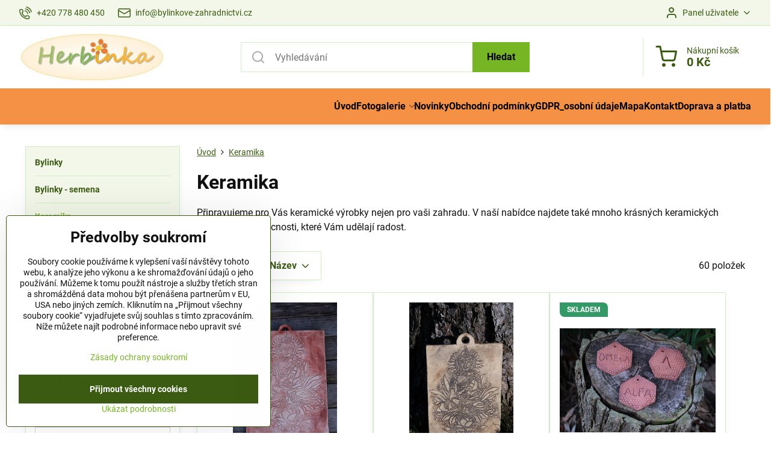

--- FILE ---
content_type: text/html; charset=UTF-8
request_url: https://www.bylinkove-zahradnictvi.cz/c/keramika-zahrada-kvetinace
body_size: 19688
content:

<!DOCTYPE html>
<html  data-lang-code="cz" lang="cs" class="no-js s1-hasHeader1 s1-hasFixedCart" data-lssid="155e9191a512">
    <head>
        <meta charset="utf-8">
        		<title>Keramika, keramické výrobky</title>
                    <meta name="description" content="Keramika, keramické výrobky, keramické květináče, keramické doplňky zahrada">
        		<meta name="viewport" content="width=device-width, initial-scale=1" />
		         
<script data-privacy-group="script">
var FloxSettings = {
'cartItems': {},'cartProducts': {},'cartType': "slider",'loginType': "slider",'regformType': "slider",'langVer': "" 
}; 
 
</script>
<script data-privacy-group="script">
FloxSettings.img_size = { 'min': "50x50",'small': "120x120",'medium': "440x440",'large': "800x800",'max': "1600x1600",'product_antn': "440x440",'product_detail': "800x800" };
</script>
    <template id="privacy_iframe_info">
    <div class="floxIframeBlockedInfo" data-func-text="Funkční" data-analytic-text="Analytické" data-ad-text="Marketingové" data-nosnippet="1">
    <div class="floxIframeBlockedInfo__common">
        <div class="likeH3">Externí obsah je blokován Volbami soukromí</div>
        <p>Přejete si načíst externí obsah?</p>
    </div>
    <div class="floxIframeBlockedInfo__youtube">
        <div class="likeH3">Videa Youtube jsou blokovány Volbami soukromí</div>
        <p>Přejete si načíst Youtube video?</p>
    </div>
    <div class="floxIframeBlockedInfo__buttons">
        <button class="button floxIframeBlockedInfo__once">Povolit jednou</button>
        <button class="button floxIframeBlockedInfo__always" >Povolit a zapamatovat - souhlas s druhem cookie: </button>
    </div>
    <a class="floxIframeBlockedLink__common" href=""><i class="fa fa-external-link"></i> Otevřít obsah v novém okně</a>
    <a class="floxIframeBlockedLink__youtube" href=""><i class="fa fa-external-link"></i> Otevřít video v novém okně</a>
</div>
</template>
<script type="text/javascript" data-privacy-group="script">
FloxSettings.options={},FloxSettings.options.MANDATORY=1,FloxSettings.options.FUNC=2,FloxSettings.options.ANALYTIC=4,FloxSettings.options.AD=8;
FloxSettings.options.fullConsent=3;FloxSettings.options.maxConsent=15;FloxSettings.options.consent=0,localStorage.getItem("floxConsent")&&(FloxSettings.options.consent=parseInt(localStorage.getItem("floxConsent")));FloxSettings.options.sync=1;FloxSettings.google_consent2_options={},FloxSettings.google_consent2_options.AD_DATA=1,FloxSettings.google_consent2_options.AD_PERSON=2;FloxSettings.google_consent2_options.consent = -2;const privacyIsYoutubeUrl=function(e){return e.includes("youtube.com/embed")||e.includes("youtube-nocookie.com/embed")},privacyIsGMapsUrl=function(e){return e.includes("google.com/maps/embed")||/maps\.google\.[a-z]{2,3}\/maps/i.test(e)},privacyGetPrivacyGroup=function(e){var t="";if(e.getAttribute("data-privacy-group")?t=e.getAttribute("data-privacy-group"):e.closest("*[data-privacy-group]")&&(t=e.closest("*[data-privacy-group]").getAttribute("data-privacy-group")),"IFRAME"===e.tagName){let r=e.src||"";privacyIsYoutubeUrl(r)&&(e.setAttribute("data-privacy-group","func"),t="func"),privacyIsGMapsUrl(r)&&(e.setAttribute("data-privacy-group","func"),t="func")}return"regular"===t&&(t="script"),t},privacyBlockScriptNode=function(e){e.type="javascript/blocked";let t=function(r){"javascript/blocked"===e.getAttribute("type")&&r.preventDefault(),e.removeEventListener("beforescriptexecute",t)};e.addEventListener("beforescriptexecute",t)},privacyHandleScriptTag=function(e){let t=privacyGetPrivacyGroup(e);if(t){if("script"===t)return;"mandatory"===t||"func"===t&&FloxSettings.options.consent&FloxSettings.options.FUNC||"analytic"===t&&FloxSettings.options.consent&FloxSettings.options.ANALYTIC||"ad"===t&&FloxSettings.options.consent&FloxSettings.options.AD||privacyBlockScriptNode(e)}else FloxSettings.options.allow_unclassified||privacyBlockScriptNode(e)},privacyShowPlaceholder=function(e){let t=privacyGetPrivacyGroup(e);var r=document.querySelector("#privacy_iframe_info").content.cloneNode(!0),i=r.querySelector(".floxIframeBlockedInfo__always");i.textContent=i.textContent+r.firstElementChild.getAttribute("data-"+t+"-text"),r.firstElementChild.setAttribute("data-"+t,"1"),r.firstElementChild.removeAttribute("data-func-text"),r.firstElementChild.removeAttribute("data-analytic-text"),r.firstElementChild.removeAttribute("data-ad-text");let o=e.parentNode.classList.contains("blockYoutube");if(e.style.height){let a=e.style.height,c=e.style.width;e.setAttribute("data-privacy-style-height",a),r.firstElementChild.style.setProperty("--iframe-h",a),r.firstElementChild.style.setProperty("--iframe-w",c),e.style.height="0"}else if(e.getAttribute("height")){let n=e.getAttribute("height").replace("px",""),l=e.getAttribute("width").replace("px","");e.setAttribute("data-privacy-height",n),n.includes("%")?r.firstElementChild.style.setProperty("--iframe-h",n):r.firstElementChild.style.setProperty("--iframe-h",n+"px"),l.includes("%")?r.firstElementChild.style.setProperty("--iframe-w",l):r.firstElementChild.style.setProperty("--iframe-w",l+"px"),e.setAttribute("height",0)}else if(o&&e.parentNode.style.maxHeight){let s=e.parentNode.style.maxHeight,p=e.parentNode.style.maxWidth;r.firstElementChild.style.setProperty("--iframe-h",s),r.firstElementChild.style.setProperty("--iframe-w",p)}let u=e.getAttribute("data-privacy-src")||"";privacyIsYoutubeUrl(u)?(r.querySelector(".floxIframeBlockedInfo__common").remove(),r.querySelector(".floxIframeBlockedLink__common").remove(),r.querySelector(".floxIframeBlockedLink__youtube").setAttribute("href",u.replace("/embed/","/watch?v="))):u?(r.querySelector(".floxIframeBlockedInfo__youtube").remove(),r.querySelector(".floxIframeBlockedLink__youtube").remove(),r.querySelector(".floxIframeBlockedLink__common").setAttribute("href",u)):(r.querySelector(".floxIframeBlockedInfo__once").remove(),r.querySelector(".floxIframeBlockedInfo__youtube").remove(),r.querySelector(".floxIframeBlockedLink__youtube").remove(),r.querySelector(".floxIframeBlockedLink__common").remove(),r.querySelector(".floxIframeBlockedInfo__always").classList.add("floxIframeBlockedInfo__always--reload")),e.parentNode.insertBefore(r,e.nextSibling),o&&e.parentNode.classList.add("blockYoutube--blocked")},privacyHidePlaceholderIframe=function(e){var t=e.nextElementSibling;if(t&&t.classList.contains("floxIframeBlockedInfo")){let r=e.parentNode.classList.contains("blockYoutube");r&&e.parentNode.classList.remove("blockYoutube--blocked"),e.getAttribute("data-privacy-style-height")?e.style.height=e.getAttribute("data-privacy-style-height"):e.getAttribute("data-privacy-height")?e.setAttribute("height",e.getAttribute("data-privacy-height")):e.classList.contains("invisible")&&e.classList.remove("invisible"),t.remove()}},privacyBlockIframeNode=function(e){var t=e.src||"";""===t&&e.getAttribute("data-src")&&(t=e.getAttribute("data-src")),e.setAttribute("data-privacy-src",t),e.removeAttribute("src"),!e.classList.contains("floxNoPrivacyPlaceholder")&&(!e.style.width||parseInt(e.style.width)>200)&&(!e.getAttribute("width")||parseInt(e.getAttribute("width"))>200)&&(!e.style.height||parseInt(e.style.height)>200)&&(!e.getAttribute("height")||parseInt(e.getAttribute("height"))>200)&&(!e.style.display||"none"!==e.style.display)&&(!e.style.visibility||"hidden"!==e.style.visibility)&&privacyShowPlaceholder(e)},privacyHandleIframeTag=function(e){let t=privacyGetPrivacyGroup(e);if(t){if("script"===t||"mandatory"===t)return;if("func"===t&&FloxSettings.options.consent&FloxSettings.options.FUNC)return;if("analytic"===t&&FloxSettings.options.consent&FloxSettings.options.ANALYTIC||"ad"===t&&FloxSettings.options.consent&FloxSettings.options.AD)return;privacyBlockIframeNode(e)}else{if(FloxSettings.options.allow_unclassified)return;privacyBlockIframeNode(e)}},privacyHandleYoutubeGalleryItem=function(e){if(!(FloxSettings.options.consent&FloxSettings.options.FUNC)){var t=e.closest(".gallery").getAttribute("data-preview-height"),r=e.getElementsByTagName("img")[0],i=r.getAttribute("src").replace(t+"/"+t,"800/800");r.classList.contains("flox-lazy-load")&&(i=r.getAttribute("data-src").replace(t+"/"+t,"800/800")),e.setAttribute("data-href",e.getAttribute("href")),e.setAttribute("href",i),e.classList.replace("ytb","ytbNoConsent")}},privacyBlockPrivacyElementNode=function(e){e.classList.contains("floxPrivacyPlaceholder")?(privacyShowPlaceholder(e),e.classList.add("invisible")):e.style.display="none"},privacyHandlePrivacyElementNodes=function(e){let t=privacyGetPrivacyGroup(e);if(t){if("script"===t||"mandatory"===t)return;if("func"===t&&FloxSettings.options.consent&FloxSettings.options.FUNC)return;if("analytic"===t&&FloxSettings.options.consent&FloxSettings.options.ANALYTIC||"ad"===t&&FloxSettings.options.consent&FloxSettings.options.AD)return;privacyBlockPrivacyElementNode(e)}else{if(FloxSettings.options.allow_unclassified)return;privacyBlockPrivacyElementNode(e)}};function privacyLoadScriptAgain(e){var t=document.getElementsByTagName("head")[0],r=document.createElement("script");r.src=e.getAttribute("src"),t.appendChild(r),e.parentElement.removeChild(e)}function privacyExecuteScriptAgain(e){var t=document.getElementsByTagName("head")[0],r=document.createElement("script");r.textContent=e.textContent,t.appendChild(r),e.parentElement.removeChild(e)}function privacyEnableScripts(){document.querySelectorAll('script[type="javascript/blocked"]').forEach(e=>{let t=privacyGetPrivacyGroup(e);(FloxSettings.options.consent&FloxSettings.options.ANALYTIC&&t.includes("analytic")||FloxSettings.options.consent&FloxSettings.options.AD&&t.includes("ad")||FloxSettings.options.consent&FloxSettings.options.FUNC&&t.includes("func"))&&(e.getAttribute("src")?privacyLoadScriptAgain(e):privacyExecuteScriptAgain(e))})}function privacyEnableIframes(){document.querySelectorAll("iframe[data-privacy-src]").forEach(e=>{let t=privacyGetPrivacyGroup(e);if(!(FloxSettings.options.consent&FloxSettings.options.ANALYTIC&&t.includes("analytic")||FloxSettings.options.consent&FloxSettings.options.AD&&t.includes("ad")||FloxSettings.options.consent&FloxSettings.options.FUNC&&t.includes("func")))return;privacyHidePlaceholderIframe(e);let r=e.getAttribute("data-privacy-src");e.setAttribute("src",r),e.removeAttribute("data-privacy-src")})}function privacyEnableYoutubeGalleryItems(){FloxSettings.options.consent&FloxSettings.options.FUNC&&(document.querySelectorAll(".ytbNoConsent").forEach(e=>{e.setAttribute("href",e.getAttribute("data-href")),e.classList.replace("ytbNoConsent","ytb")}),"function"==typeof initGalleryPlugin&&initGalleryPlugin())}function privacyEnableBlockedContent(e,t){document.querySelectorAll(".floxCaptchaCont").length&&(e&FloxSettings.options.FUNC)!=(t&FloxSettings.options.FUNC)?window.location.reload():(privacyEnableScripts(),privacyEnableIframes(),privacyEnableYoutubeGalleryItems(),"function"==typeof FloxSettings.privacyEnableScriptsCustom&&FloxSettings.privacyEnableScriptsCustom())}
function privacyUpdateConsent(){ if(FloxSettings.sklik&&FloxSettings.sklik.active){var e={rtgId:FloxSettings.sklik.seznam_retargeting_id,consent:FloxSettings.options.consent&&FloxSettings.options.consent&FloxSettings.options.ANALYTIC?1:0};"category"===FloxSettings.sklik.pageType?(e.category=FloxSettings.sklik.category,e.pageType=FloxSettings.sklik.pageType):"offerdetail"===FloxSettings.sklik.pagetype&&(e.itemId=FloxSettings.sklik.itemId,e.pageType=FloxSettings.sklik.pageType),window.rc&&window.rc.retargetingHit&&window.rc.retargetingHit(e)}"function"==typeof loadCartFromLS&&"function"==typeof saveCartToLS&&(loadCartFromLS(),saveCartToLS());}
const observer=new MutationObserver(e=>{e.forEach(({addedNodes:e})=>{e.forEach(e=>{if(FloxSettings.options.consent!==FloxSettings.options.maxConsent){if(1===e.nodeType&&"SCRIPT"===e.tagName)return privacyHandleScriptTag(e);if(1===e.nodeType&&"IFRAME"===e.tagName)return privacyHandleIframeTag(e);if(1===e.nodeType&&"A"===e.tagName&&e.classList.contains("ytb"))return privacyHandleYoutubeGalleryItem(e);if(1===e.nodeType&&"SCRIPT"!==e.tagName&&"IFRAME"!==e.tagName&&e.classList.contains("floxPrivacyElement"))return privacyHandlePrivacyElementNodes(e)}1===e.nodeType&&(e.classList.contains("mainPrivacyModal")||e.classList.contains("mainPrivacyBar"))&&(FloxSettings.options.consent>0&&!FloxSettings.options.forceShow&&-1!==FloxSettings.google_consent2_options.consent?e.style.display="none":FloxSettings.options.consent>0&&-1===FloxSettings.google_consent2_options.consent?e.classList.add("hideBWConsentOptions"):-1!==FloxSettings.google_consent2_options.consent&&e.classList.add("hideGC2ConsentOptions"))})})});observer.observe(document.documentElement,{childList:!0,subtree:!0}),document.addEventListener("DOMContentLoaded",function(){observer.disconnect()});const createElementBackup=document.createElement;document.createElement=function(...e){if("script"!==e[0].toLowerCase())return createElementBackup.bind(document)(...e);let n=createElementBackup.bind(document)(...e);return n.setAttribute("data-privacy-group","script"),n};
</script>

<meta name="referrer" content="no-referrer-when-downgrade">


<link rel="canonical" href="https://www.bylinkove-zahradnictvi.cz/c/keramika-zahrada-kvetinace">
    

<meta property="og:title" content="Keramika, keramické výrobky">

<meta property="og:url" content="https://www.bylinkove-zahradnictvi.cz/c/keramika-zahrada-kvetinace">
<meta property="og:description" content="Keramika, keramické výrobky, keramické květináče, keramické doplňky zahrada">

<meta name="twitter:card" content="summary_large_image">
<meta name="twitter:title" content="Keramika, keramické výrobky">
<meta name="twitter:description" content="Keramika, keramické výrobky, keramické květináče, keramické doplňky zahrada">

    <meta property="og:locale" content="cs_CZ">

    <meta property="og:type" content="website">
                                
        <meta property="og:image" content="https://www.bylinkove-zahradnictvi.cz/resize/e/1200/630/files/foto-keramika/kvetinac-nemo-1.jpg"> 
        <meta name="twitter:image" content="https://www.bylinkove-zahradnictvi.cz/resize/e/1200/630/files/foto-keramika/kvetinac-nemo-1.jpg">        
        <link href="https://www.bylinkove-zahradnictvi.cz/resize/e/440/440/files/foto-keramika/kvetinac-nemo-1.jpg" rel="previewimage">  
    <script data-privacy-group="script" type="application/ld+json">
{
    "@context": "https://schema.org",
    "@type": "WebPage",
    "name": "Keramika, keramické výrobky",
    "description": "Keramika, keramické výrobky, keramické květináče, keramické doplňky zahrada",
    "image": "https://www.bylinkove-zahradnictvi.cz/resize/e/440/440/files/foto-keramika/kvetinac-nemo-1.jpg"}
</script>
<link rel="alternate" type="application/rss+xml" title="RSS feed pro www.bylinkove-zahradnictvi.cz" href="/e/rss/news">

<link rel="dns-prefetch" href="https://www.byznysweb.cz">
<link rel="preconnect" href="https://www.byznysweb.cz/" crossorigin>
<style type="text/css">
        

@font-face {
  font-family: 'PT Sans';
  font-style: normal;
  font-display: swap;
  font-weight: 400;
  src: local(''),
       url('https://www.byznysweb.cz/templates/bw-fonts/pt-sans-v17-latin-ext_latin-regular.woff2') format('woff2'),
       url('https://www.byznysweb.cz/templates/bw-fonts/pt-sans-v17-latin-ext_latin-regular.woff') format('woff');
}


@font-face {
  font-family: 'PT Sans';
  font-style: normal;
  font-display: swap;
  font-weight: 700;
  src: local(''),
       url('https://www.byznysweb.cz/templates/bw-fonts/pt-sans-v17-latin-ext_latin-700.woff2') format('woff2'),
       url('https://www.byznysweb.cz/templates/bw-fonts/pt-sans-v17-latin-ext_latin-700.woff') format('woff');
}

@font-face {
  font-family: 'Roboto';
  font-style: normal;
  font-display: swap;
  font-weight: 400;
  src: local(''),
       url('https://www.byznysweb.cz/templates/bw-fonts/roboto-v30-latin-ext_latin-regular.woff2') format('woff2'),
       url('https://www.byznysweb.cz/templates/bw-fonts/roboto-v30-latin-ext_latin-regular.woff') format('woff');
}


@font-face {
  font-family: 'Roboto';
  font-style: normal;
  font-display: swap;
  font-weight: 700;
  src: local(''),
       url('https://www.byznysweb.cz/templates/bw-fonts/roboto-v30-latin-ext_latin-700.woff2') format('woff2'),
       url('https://www.byznysweb.cz/templates/bw-fonts/roboto-v30-latin-ext_latin-700.woff') format('woff');
}
</style>

<link rel="preload" href="/erp-templates/skins/flat/universal/fonts/fontawesome-webfont.woff2" as="font" type="font/woff2" crossorigin>
<link href="/erp-templates/260119150723/universal.css" rel="stylesheet" type="text/css" media="all">  




<script data-privacy-group="mandatory">
    FloxSettings.trackerData = {
                    'cartIds': []
            };
    </script> 

		<script data-privacy-group="script">
			FloxSettings.cartType = "same_page";
			FloxSettings.loginType = "custom";
			FloxSettings.regformType = "custom";
		</script>
												<style>
			:root {
				--s1-accentTransparent: #76B52417;
				--s1-accentComplement: #000;
				--s1-maccentComplement: #000;
				--s1-menuBgComplementTransparent: #000b;
				--s1-menuBgComplementTransparent2: #0002;
				--s1-menuBgComplement: #000;
				--s1-accentDark: #3b5a12;
			}
		</style>

		</head>
<body class="s1-pt-category ">
    
    <noscript class="noprint">
        <div id="noscript">
            Javascript není prohlížečem podporován nebo je vypnutý. Pro zobrazení stránky tak, jak byla zamýšlena, použijte prohlížeč s podporou JavaScriptu.
            <br>Pomoc: <a href="https://www.enable-javascript.com/" target="_blank">Enable-Javascript.com</a>.
        </div>
    </noscript>
    
    <div class="oCont remodal-bg">
																																					
						

	
	<section class="s1-headerTop s1-headerTop-style1 noprint">
		<div class="s1-cont flex ai-c">
							<div class="s1-headerTop-left">
					                        <div id="box-id-top_header_left" class="pagebox">
                                                        	<nav class="s1-topNav">
		<ul class="s1-topNav-items">
																				<li class="s1-topNav-item ">
						<a class="s1-topNav-link " href="tel:+420778480450" >
															    <i class="navIcon navIconBWSet imgIcon50"><svg xmlns="http://www.w3.org/2000/svg" width="32.363" height="32.696" viewBox="0 0 32.363 32.696" fill="currentColor">
    <path d="M50.089,33.454a1.089,1.089,0,0,1-1.057-.818A16.444,16.444,0,0,0,36.816,20.8a1.085,1.085,0,1,1,.485-2.116A18.64,18.64,0,0,1,51.148,32.1a1.085,1.085,0,0,1-.789,1.319A1.146,1.146,0,0,1,50.089,33.454Z" transform="translate(-18.819 -18.652)"/>
    <path d="M45.271,36.015a1.091,1.091,0,0,1-1.08-.933,11.093,11.093,0,0,0-9.62-9.407,1.085,1.085,0,1,1,.271-2.153A13.276,13.276,0,0,1,46.353,34.778,1.086,1.086,0,0,1,45.425,36,1.151,1.151,0,0,1,45.271,36.015Z" transform="translate(-18.819 -18.652)"/>
    <path d="M40.16,37.721a1.088,1.088,0,0,1-1.091-1.085,5.871,5.871,0,0,0-5.884-5.846,1.085,1.085,0,1,1,0-2.17,8.051,8.051,0,0,1,8.067,8.016A1.089,1.089,0,0,1,40.16,37.721Z" transform="translate(-18.819 -18.652)"/>
    <path d="M40.781,51.348l-.179,0c-6.259-.15-21.417-6.59-21.781-21.646a4.416,4.416,0,0,1,4.195-4.873l1.667-.04c1.493-.022,4.368,1.1,4.478,5.638.1,4.086-1.181,4.893-1.953,5.009a1.073,1.073,0,0,1-.138.013l-.32.007a16.914,16.914,0,0,0,8.062,8.011l.007-.317a1.285,1.285,0,0,1,.012-.138c.118-.767.929-2.037,5.042-1.941,4.569.11,5.709,2.959,5.672,4.451l-.04,1.657a4.594,4.594,0,0,1-.661,2.126A4.425,4.425,0,0,1,40.781,51.348ZM24.763,26.956h-.027L23.069,27c-.491.022-2.123.281-2.066,2.651.352,14.5,15.42,19.427,19.652,19.528,2.388.091,2.645-1.564,2.668-2.063l.04-1.646c.018-.74-.7-2.161-3.542-2.229a6.37,6.37,0,0,0-2.828.344l-.005.2a1.988,1.988,0,0,1-.9,1.613,2.014,2.014,0,0,1-1.841.184,18.874,18.874,0,0,1-9.628-9.568,1.973,1.973,0,0,1,.186-1.828,2.006,2.006,0,0,1,1.622-.9l.2,0a6.306,6.306,0,0,0,.346-2.809C26.911,27.686,25.516,26.956,24.763,26.956Zm10.3,16.612h0Z" transform="translate(-18.819 -18.652)"/>
</svg>
</i>

														<span class="s1-topNav-linkText">+420 778 480 450</span>
						</a>
					</li>
																								<li class="s1-topNav-item ">
						<a class="s1-topNav-link " href="mailto:info@bylinkove-zahradnictvi.cz" >
															    <i class="navIcon navIconBWSet imgIcon50"><svg xmlns="http://www.w3.org/2000/svg" width="34.079" height="24.679" viewBox="0 0 34.079 24.679" fill="currentColor">
  <path d="M48.018,22.66H21.982a4.027,4.027,0,0,0-4.022,4.022V43.318a4.028,4.028,0,0,0,4.022,4.022H48.018a4.028,4.028,0,0,0,4.022-4.022V26.682A4.027,4.027,0,0,0,48.018,22.66ZM21.982,25.084H48.018a1.6,1.6,0,0,1,1.6,1.6v.843L35.068,36.016l-14.684-8.7v-.629A1.6,1.6,0,0,1,21.982,25.084ZM48.018,44.916H21.982a1.6,1.6,0,0,1-1.6-1.6V30.128l14.061,8.336a1.208,1.208,0,0,0,1.229,0l13.942-8.137V43.318A1.6,1.6,0,0,1,48.018,44.916Z" transform="translate(-17.96 -22.66)"/>
</svg>
</i>

														<span class="s1-topNav-linkText">info@bylinkove-zahradnictvi.cz</span>
						</a>
					</li>
									</ul>
	</nav>

                             
            </div> 
    
				</div>
										<div class="s1-headerTop-right flex ml-a">
											<div class="s1-dropDown s1-loginDropdown">
	<a href="/e/login" class="s1-dropDown-toggler">
		<i class="s1-icon s1-icon-user s1-dropDown-icon" aria-hidden="true"></i>
		<span class="s1-dropDown-title">Panel uživatele</span>
		<i class="fa fa-angle-down s1-dropDown-arrow"></i>
	</a>
	<ul class="s1-dropDown-items">
				<li class="s1-dropDown-item">
			<a class="s1-dropDown-link" href="/e/login" data-remodal-target="s1-acc">
				<i class="s1-icon s1-icon-log-in s1-dropDown-icon"></i>
				<span class="s1-dropDown-title">Přihlásit se</span>
			</a>
		</li>
						<li class="s1-dropDown-item">
			<a class="s1-dropDown-link" href="/e/account/register">
				<i class="s1-icon s1-icon-user-plus s1-dropDown-icon"></i>
				<span class="s1-dropDown-title">Registrace</span>
			</a>
		</li>
    		</ul>
</div>

														</div>
					</div>
	</section>
<header class="s1-header s1-header-style1  noprint">
	<section class="s1-header-cont s1-cont flex">
		<div class="s1-header-logo">
							<a class="s1-imglogo" href="/"><img src="/files/capture-herbinka-logo-m.jpg" alt="Logo"></a>
					</div>
		<div class="s1-header-actions flex">
						<div class="s1-header-search">
				<!-- search activator -->
				<div class="s1-header-action m-hide">
					<a href="/e/search" title="Hledat" class="s1-header-actionLink s1-searchActivatorJS"><i class="s1-icon s1-icon-search"></i></a>
				</div>
					<form action="/e/search" method="get" class="siteSearchForm s1-topSearch-form">
		<div class="siteSearchCont s1-topSearch">
			<label class="s1-siteSearch-label flex">
				<i class="s1-icon s1-icon-search rm-hide"></i>
				<input data-pages="Stránky" data-products="Produkty" data-categories="Kategorie" data-news="Novinky" data-brands="Výrobce" class="siteSearchInput" id="s1-small-search" placeholder="Vyhledávání" name="word" type="text" value="">
				<button class="button" type="submit">Hledat</button>
			</label>
		</div>
	</form>

			</div>
			
												<!-- cart -->
			<div class="s1-headerCart-outer">
				            
    		<div class="s1-header-action s1-headerCart">
			<a class="s1-header-actionLink smallCart" href="/e/cart/index" title="Nákupní košík">
				<i class="s1-icon s1-icon-shopping-cart"></i>
				<span class="smallCartItems buttonCartInvisible invisible">0</span>
				<div class="s1-scText rl-hide">
					<span class="s1-scTitle">Nákupní košík</span>
					<span class="smallCartTotal smallCartPrice" data-pieces="0">0 Kč</span>
				</div>
			</a>
			<div id="s1-customSmallCartCont" class="s1-smallCart-wrapper"></div>
		</div>
    
			</div>
			<!-- menu -->
						<div class="s1-header-action l-hide">
				<button aria-label="Menu" class="s1-header-actionLink s1-menuActivatorJS"><i class="s1-icon s1-icon-menu"></i></button>
			</div>
					</div>
	</section>
		<div class="s1-menu-section s1-header-color2">
					<div class="s1-menu-overlay s1-menuActivatorJS l-hide"></div>
			<div class="s1-menu-wrapper">
				<div class="s1-menu-header l-hide">
					Menu
					<span class="s1-menuClose s1-menuActivatorJS">✕</span>
				</div>
				<div class="s1-menu-cont s1-cont">
											     
                                        																														<nav class="s1-menu s1-menu-right">
								<ul class="s1-menu-items">
																	<li class="s1-menu-item  ">
							<a class="s1-menu-link " href="/">
																<span>Úvod</span>
															</a>
													</li>
																	<li class="s1-menu-item  hasSubmenu s1-sub-dropdown">
							<a class="s1-menu-link " href="/fotogalerie">
																<span>Fotogalerie</span>
								<i class="s1-menuChevron fa fa-angle-right"></i>							</a>
															     
                                        														<ul class="s1-submenu-items level-1">
								<li class="s1-submenu-item level-1    ">
															<a href="/fotogalerie/zaheslovana-stranka" class="s1-submenu-link ">
						<span>Zaheslovaná stránka</span>
											</a>
									</li>
											</ul>
		    
													</li>
																	<li class="s1-menu-item  ">
							<a class="s1-menu-link " href="/novinky">
																<span>Novinky</span>
															</a>
													</li>
																	<li class="s1-menu-item  ">
							<a class="s1-menu-link " href="/obchodni-podminky">
																<span>Obchodní podmínky</span>
															</a>
													</li>
																	<li class="s1-menu-item  ">
							<a class="s1-menu-link " href="/ochrana-osobnich-udaju-gdpr">
																<span>GDPR_osobní údaje</span>
															</a>
													</li>
																	<li class="s1-menu-item  ">
							<a class="s1-menu-link " href="/mapa">
																<span>Mapa</span>
															</a>
													</li>
																	<li class="s1-menu-item  ">
							<a class="s1-menu-link " href="/kontakt">
																<span>Kontakt</span>
															</a>
													</li>
																	<li class="s1-menu-item  ">
							<a class="s1-menu-link " href="/doprava-a-platba">
																<span>Doprava a platba</span>
															</a>
													</li>
									</ul>
			</nav>
		    
																<div class="s1-menu-categoriesMobile l-hide">
							                        <div id="box-id-flox_side_menu" class="pagebox">
                                                        															<nav class="s1-sideMenu ">
						<ul class="s1-sideMenu-items">
														
																																																																																																
											<li class="s1-sideMenu-item   ">
							<a class="s1-sideMenu-link " href="/c/bylinkove-zahradnictvi-bylinky">
																<span>Bylinky</span>
															</a>
													</li>
																			
																																																																																																
											<li class="s1-sideMenu-item   ">
							<a class="s1-sideMenu-link " href="/c/bylinky-semena">
																<span>Bylinky - semena</span>
															</a>
													</li>
																			
																																																																																																
																			
																																																																																																
											<li class="s1-sideMenu-item   submenuVisible">
							<a class="s1-sideMenu-link select" href="/c/keramika-zahrada-kvetinace">
																<span>Keramika</span>
															</a>
													</li>
																			
																																																																																																
											<li class="s1-sideMenu-item   ">
							<a class="s1-sideMenu-link " href="/c/obrazy">
																<span>Obrazy</span>
															</a>
													</li>
																			
																																																																																																
											<li class="s1-sideMenu-item   ">
							<a class="s1-sideMenu-link " href="/c/zapichy-tycky-popisky">
																<span>Zápichy, tyčky, popisky</span>
															</a>
													</li>
																			
																																																																																																
																			
																																																																																																
																			
																																																																																																
											<li class="s1-sideMenu-item   ">
							<a class="s1-sideMenu-link " href="/c/vykurovadla">
																<span>Vykuřovadla</span>
															</a>
													</li>
												</ul>
		</nav>
	
                             
            </div> 
    
						</div>
					
										<div class="s1-menu-addon s1-menuAddon-sidemenu m-hide">
						                        <div id="box-id-top_header_left" class="pagebox">
                                                        	<nav class="s1-topNav">
		<ul class="s1-topNav-items">
																				<li class="s1-topNav-item ">
						<a class="s1-topNav-link " href="tel:+420778480450" >
															    <i class="navIcon navIconBWSet imgIcon50"><svg xmlns="http://www.w3.org/2000/svg" width="32.363" height="32.696" viewBox="0 0 32.363 32.696" fill="currentColor">
    <path d="M50.089,33.454a1.089,1.089,0,0,1-1.057-.818A16.444,16.444,0,0,0,36.816,20.8a1.085,1.085,0,1,1,.485-2.116A18.64,18.64,0,0,1,51.148,32.1a1.085,1.085,0,0,1-.789,1.319A1.146,1.146,0,0,1,50.089,33.454Z" transform="translate(-18.819 -18.652)"/>
    <path d="M45.271,36.015a1.091,1.091,0,0,1-1.08-.933,11.093,11.093,0,0,0-9.62-9.407,1.085,1.085,0,1,1,.271-2.153A13.276,13.276,0,0,1,46.353,34.778,1.086,1.086,0,0,1,45.425,36,1.151,1.151,0,0,1,45.271,36.015Z" transform="translate(-18.819 -18.652)"/>
    <path d="M40.16,37.721a1.088,1.088,0,0,1-1.091-1.085,5.871,5.871,0,0,0-5.884-5.846,1.085,1.085,0,1,1,0-2.17,8.051,8.051,0,0,1,8.067,8.016A1.089,1.089,0,0,1,40.16,37.721Z" transform="translate(-18.819 -18.652)"/>
    <path d="M40.781,51.348l-.179,0c-6.259-.15-21.417-6.59-21.781-21.646a4.416,4.416,0,0,1,4.195-4.873l1.667-.04c1.493-.022,4.368,1.1,4.478,5.638.1,4.086-1.181,4.893-1.953,5.009a1.073,1.073,0,0,1-.138.013l-.32.007a16.914,16.914,0,0,0,8.062,8.011l.007-.317a1.285,1.285,0,0,1,.012-.138c.118-.767.929-2.037,5.042-1.941,4.569.11,5.709,2.959,5.672,4.451l-.04,1.657a4.594,4.594,0,0,1-.661,2.126A4.425,4.425,0,0,1,40.781,51.348ZM24.763,26.956h-.027L23.069,27c-.491.022-2.123.281-2.066,2.651.352,14.5,15.42,19.427,19.652,19.528,2.388.091,2.645-1.564,2.668-2.063l.04-1.646c.018-.74-.7-2.161-3.542-2.229a6.37,6.37,0,0,0-2.828.344l-.005.2a1.988,1.988,0,0,1-.9,1.613,2.014,2.014,0,0,1-1.841.184,18.874,18.874,0,0,1-9.628-9.568,1.973,1.973,0,0,1,.186-1.828,2.006,2.006,0,0,1,1.622-.9l.2,0a6.306,6.306,0,0,0,.346-2.809C26.911,27.686,25.516,26.956,24.763,26.956Zm10.3,16.612h0Z" transform="translate(-18.819 -18.652)"/>
</svg>
</i>

														<span class="s1-topNav-linkText">+420 778 480 450</span>
						</a>
					</li>
																								<li class="s1-topNav-item ">
						<a class="s1-topNav-link " href="mailto:info@bylinkove-zahradnictvi.cz" >
															    <i class="navIcon navIconBWSet imgIcon50"><svg xmlns="http://www.w3.org/2000/svg" width="34.079" height="24.679" viewBox="0 0 34.079 24.679" fill="currentColor">
  <path d="M48.018,22.66H21.982a4.027,4.027,0,0,0-4.022,4.022V43.318a4.028,4.028,0,0,0,4.022,4.022H48.018a4.028,4.028,0,0,0,4.022-4.022V26.682A4.027,4.027,0,0,0,48.018,22.66ZM21.982,25.084H48.018a1.6,1.6,0,0,1,1.6,1.6v.843L35.068,36.016l-14.684-8.7v-.629A1.6,1.6,0,0,1,21.982,25.084ZM48.018,44.916H21.982a1.6,1.6,0,0,1-1.6-1.6V30.128l14.061,8.336a1.208,1.208,0,0,0,1.229,0l13.942-8.137V43.318A1.6,1.6,0,0,1,48.018,44.916Z" transform="translate(-17.96 -22.66)"/>
</svg>
</i>

														<span class="s1-topNav-linkText">info@bylinkove-zahradnictvi.cz</span>
						</a>
					</li>
									</ul>
	</nav>

                             
            </div> 
    
					</div>
					
										<div class="s1-menu-addon s1-menuAddon-account m-hide">
						<div class="s1-dropDown s1-loginDropdown">
	<a href="/e/login" class="s1-dropDown-toggler">
		<i class="s1-icon s1-icon-user s1-dropDown-icon" aria-hidden="true"></i>
		<span class="s1-dropDown-title">Panel uživatele</span>
		<i class="fa fa-angle-down s1-dropDown-arrow"></i>
	</a>
	<ul class="s1-dropDown-items">
				<li class="s1-dropDown-item">
			<a class="s1-dropDown-link" href="/e/login" data-remodal-target="s1-acc">
				<i class="s1-icon s1-icon-log-in s1-dropDown-icon"></i>
				<span class="s1-dropDown-title">Přihlásit se</span>
			</a>
		</li>
						<li class="s1-dropDown-item">
			<a class="s1-dropDown-link" href="/e/account/register">
				<i class="s1-icon s1-icon-user-plus s1-dropDown-icon"></i>
				<span class="s1-dropDown-title">Registrace</span>
			</a>
		</li>
    		</ul>
</div>

					</div>
					
					
									</div>
			</div>
			</div>
</header>
			<div class="s1-scrollObserve" data-body-class="scrolled"></div>

																										
			
			
			
						
									
																	
			
							<div id="main" class="basic">
					<div class="iCont s1-layout-basic">
						<div id="content" class="mainColumn">
        
						
										


	
	
<div id="product-list-c156" class="productList  s1-filterSide"     data-use-block="0" data-category-id="156" data-category-title="Keramika"
          data-type="grid" data-fulltext=""     data-per-page="24"
     data-pagination-limit="24" data-order-by="title" data-order-desc="0"
     data-page="0" data-variant-filter="0"
	 data-continue-loading="3"
     data-continue-loading-count="3"
     	      >

			<div class="s1-layout-basic_w">
			<div class="s1-mainColumn">
													<div class="boxNP s1-titleAlign">
													<div class="boxHeader boxRow">
								<ul class="breadcrumbs" itemscope itemtype="https://schema.org/BreadcrumbList">
		    <li >
        <a href="/">
            <i class="fa fa-angle-left s1-bc-m-hide m-hide noprint"></i><span>Úvod</span>
        </a>
    </li>
    				        <li itemprop="itemListElement" itemscope itemtype="https://schema.org/ListItem" class="s1-bc-rm-hide">
            <i class="fa fa-angle-right s1-bc-rm-hide"></i>
            <a href="/c/keramika-zahrada-kvetinace" itemprop="item">
				<span itemprop="name">Keramika</span>
            </a>
            <meta itemprop="position" content="1">
        </li>
    </ul>
							</div>
																											<h1 class="productListTitle">
																			Keramika
																	</h1>
													
													<div class="s1-categoryText-top clear">
								<div class="userHTMLContent productListDescription s1-animate">
        
    <p>Připravujeme pro Vás keramické výrobky nejen pro vaši zahradu. V naší nabídce najdete také mnoho krásných keramických výrobků do domácnosti, které Vám udělají radost.</p>
</div>
															</div>
											</div>
				
							
			
							<div class="s1-categoryCols s1-block">
					<div class="s1-categoryCols-right">
														<div class="s1-baseSort s1-animate flex ai-c">
				<div class="s1-dropDown s1-sortLinks">
			<button class="s1-dropDown-toggler">
				<i class="s1-icon s1-icon-bar-chart s1-dropDown-icon fa-fw" aria-hidden="true"></i>
				<span class="s1-dropDown-title rm-hide">Řadit dle:</span>
									<span class="s1-sortLink-current">Název</span>
								<i class="fa fa-angle-down s1-dropDown-arrow"></i>
			</button>
			<div class="s1-dropDown-items">
				<span data-srt="title" data-dsc="0" class="s1-dropDown-link s1-sortLink active"><span class="s1-dropDown-title">Název</span></span>
				<span data-srt="position" data-dsc="0" class="s1-dropDown-link s1-sortLink "><span class="s1-dropDown-title">Pozice</span></span>
				<span data-srt="age" data-dsc="0" class="s1-dropDown-link s1-sortLink "><span class="s1-dropDown-title">Nejnovější</span></span>
																	<span data-srt="producer" data-dsc="0" class="s1-dropDown-link s1-sortLink "><span class="s1-dropDown-title">Výrobce</span></span>
											</div>
		</div>
				<p class="s1-listCount"><span class="productCount">60</span> <span class="productCountWord">položek</span></p>
				<div class="s1-filterTogglerCont ">
			<a href="#" class="button s1-filterActivatorJS"><i class="s1-icon s1-icon-filter s1-icon-big" aria-hidden="true"></i> Parametry</a>
		</div>
			</div>

		<div class="s1-filterRes invisible">
		<div class="s1-filterResetButtons">	</div>
		<a href="https://www.bylinkove-zahradnictvi.cz/c/keramika-zahrada-kvetinace" class="s1-filterReset">Odstranit vše</a>
	</div>
	
												<div class="s1-products products clear
          "
     data-productlist-empty-filter-text="Žádný výrobek neodpovídá aktuálnímu filtru." data-productlist-empty-text=" V této kategorii nejsou žádné výrobky.">
    <div class="productsLoadingOverlay"></div>
        <ul class="productListFGrid columns3 clear" data-column-count="3">
                	<li class="s1-gridItem s1-itemBuyable productListItemJS" data-href="/p/508/buddha-a" data-pid="508" >
		<div class="s1-gridItem-imageCont">
			<a class="s1-gridItem-imageLink s1-altImg-link productListLink" href="/p/508/buddha-a">
				<noscript>
					<img
						class="no-js-image"
						src="/resize/e/440/440/files/foto-keramika/dlazdice/buddha-a-1.jpg"
						alt="Buddha A"
						title="Buddha A"
					/>
				</noscript>
				<img
					src="data:image/svg+xml,%3Csvg xmlns='http://www.w3.org/2000/svg' viewBox='0 0 440 440' width='330' %3E%3C/svg%3E"
					data-src="/resize/e/440/440/files/foto-keramika/dlazdice/buddha-a-1.jpg"
					alt="Buddha A"
					title="Buddha A"
					class="s1-mainImg flox-lazy-load"
					width="330"
					height="330"
				/>
			</a>
								</div>
		<div class="s1-gridItem-actions">
					</div>
		<div class="s1-gridItem-title">
			    <p class="indicators">
        			                                          <span class="indicator indicator-2" style="background-color:#339966;color:#fff;">SKLADEM</span>
                                      </p>

						<h3 class="s1-listProductTitle"><a class="productListLink" href="/p/508/buddha-a">Buddha A</a></h3>
			
			<p class="s1-gridItem-description">
				Obrázek Buddha, rozměr 19 x 27 cm
			</p>
			
		</div>
		<div class="s1-gridItem-cartCont">
									<div class="s1-gridItem-info">
												<div class="s1-gridItem-priceCont s1-listPricing">
					        									<p class="price">			486 Kč		</p>
						    
				</div>
							</div>
						<div class="s1-gridItem-buttons noprint">
												<form action="/e/cart/add" method="post" class="cartInfo formCartAdd customCart inList" data-product-id="508" data-value="486">
    <input type="hidden" name="product_id" value="508">
        								        <label class="s1-qty">
			<span class="s1-qty-down disabled"><i class="s1-icon s1-icon-chevron-down"></i></span>
			<input class="s1-qty-input" name="qty" value="1" type="number" min="1" step="1" max="999">
						<span class="s1-qty-up"><i class="s1-icon s1-icon-chevron-up"></i></span>
		</label>
        <button type="submit">
			<i class="s1-icon s1-icon-shopping-cart s1-atc-icon"></i>
			<span class="s1-atc-title">Do&nbsp;košíku</span>
		</button>
    </form>

										</div>
		</div>
		

	</li>

                	<li class="s1-gridItem s1-itemNotBuyable productListItemJS" data-href="/p/490/buddha-b" data-pid="490" >
		<div class="s1-gridItem-imageCont">
			<a class="s1-gridItem-imageLink s1-altImg-link productListLink" href="/p/490/buddha-b">
				<noscript>
					<img
						class="no-js-image"
						src="/resize/e/440/440/files/foto-keramika/dlazdice/buddha-b-1.jpg"
						alt="Buddha B"
						title="Buddha B"
					/>
				</noscript>
				<img
					src="data:image/svg+xml,%3Csvg xmlns='http://www.w3.org/2000/svg' viewBox='0 0 440 440' width='330' %3E%3C/svg%3E"
					data-src="/resize/e/440/440/files/foto-keramika/dlazdice/buddha-b-1.jpg"
					alt="Buddha B"
					title="Buddha B"
					class="s1-mainImg flox-lazy-load"
					width="330"
					height="330"
				/>
			</a>
								</div>
		<div class="s1-gridItem-actions">
					</div>
		<div class="s1-gridItem-title">
			
						<h3 class="s1-listProductTitle"><a class="productListLink" href="/p/490/buddha-b">Buddha B</a></h3>
			
			<p class="s1-gridItem-description">
				Obrázek Buddha, rozměr 19 x 27 cm. PRODÁNO.
			</p>
			
		</div>
		<div class="s1-gridItem-cartCont">
									<div class="s1-gridItem-buttons noprint">
													<a class="button buttonSmall buttonCart productListLink" href="/p/490/buddha-b">
		<i class="s1-icon s1-icon-chevron-right s1-atc-icon"></i>
		<span class="s1-atc-title">Zobrazit</span>
	</a>

										</div>
		</div>
		

	</li>

                	<li class="s1-gridItem s1-itemBuyable productListItemJS" data-href="/p/507/cedulka-na-oznaceni-ulu-s-napisem-hexagon" data-pid="507" >
		<div class="s1-gridItem-imageCont">
			<a class="s1-gridItem-imageLink s1-altImg-link productListLink" href="/p/507/cedulka-na-oznaceni-ulu-s-napisem-hexagon">
				<noscript>
					<img
						class="no-js-image"
						src="/resize/e/440/440/files/foto-keramika/cedulky/cedulka-na-oznaceni-ulu---hexagon.jpg"
						alt="Cedulka na označení úlu s nápisem - hexagon"
						title="Cedulka na označení úlu s nápisem - hexagon"
					/>
				</noscript>
				<img
					src="data:image/svg+xml,%3Csvg xmlns='http://www.w3.org/2000/svg' viewBox='0 0 440 440' width='330' %3E%3C/svg%3E"
					data-src="/resize/e/440/440/files/foto-keramika/cedulky/cedulka-na-oznaceni-ulu---hexagon.jpg"
					alt="Cedulka na označení úlu s nápisem - hexagon"
					title="Cedulka na označení úlu s nápisem - hexagon"
					class="s1-mainImg flox-lazy-load"
					width="330"
					height="330"
				/>
			</a>
								</div>
		<div class="s1-gridItem-actions">
					</div>
		<div class="s1-gridItem-title">
			    <p class="indicators">
        			                                          <span class="indicator indicator-2" style="background-color:#339966;color:#fff;">SKLADEM</span>
                                      </p>

						<h3 class="s1-listProductTitle"><a class="productListLink" href="/p/507/cedulka-na-oznaceni-ulu-s-napisem-hexagon">Cedulka na označení úlu s nápisem - hexagon</a></h3>
			
			<p class="s1-gridItem-description">
				Cedulka na označení úlu s nápisem - hexagon, rozměr 8 cm
			</p>
			
		</div>
		<div class="s1-gridItem-cartCont">
									<div class="s1-gridItem-info">
												<div class="s1-gridItem-priceCont s1-listPricing">
					        									<p class="price">			89 Kč		</p>
						    
				</div>
							</div>
						<div class="s1-gridItem-buttons noprint">
												<form action="/e/cart/add" method="post" class="cartInfo formCartAdd customCart inList" data-product-id="507" data-value="89">
    <input type="hidden" name="product_id" value="507">
        								        <label class="s1-qty">
			<span class="s1-qty-down disabled"><i class="s1-icon s1-icon-chevron-down"></i></span>
			<input class="s1-qty-input" name="qty" value="1" type="number" min="1" step="1" max="999">
						<span class="s1-qty-up"><i class="s1-icon s1-icon-chevron-up"></i></span>
		</label>
        <button type="submit">
			<i class="s1-icon s1-icon-shopping-cart s1-atc-icon"></i>
			<span class="s1-atc-title">Do&nbsp;košíku</span>
		</button>
    </form>

										</div>
		</div>
		

	</li>

                	<li class="s1-gridItem s1-itemBuyable productListItemJS" data-href="/p/505/cedulka-na-oznaceni-ulu-s-napisem-hop" data-pid="505" >
		<div class="s1-gridItem-imageCont">
			<a class="s1-gridItem-imageLink s1-altImg-link productListLink" href="/p/505/cedulka-na-oznaceni-ulu-s-napisem-hop">
				<noscript>
					<img
						class="no-js-image"
						src="/resize/e/440/440/files/foto-keramika/cedulky/cedulka-na-oznaceni-ulu---hop.jpg"
						alt="Cedulka na označení úlu s nápisem - Hop"
						title="Cedulka na označení úlu s nápisem - Hop"
					/>
				</noscript>
				<img
					src="data:image/svg+xml,%3Csvg xmlns='http://www.w3.org/2000/svg' viewBox='0 0 440 440' width='330' %3E%3C/svg%3E"
					data-src="/resize/e/440/440/files/foto-keramika/cedulky/cedulka-na-oznaceni-ulu---hop.jpg"
					alt="Cedulka na označení úlu s nápisem - Hop"
					title="Cedulka na označení úlu s nápisem - Hop"
					class="s1-mainImg flox-lazy-load"
					width="330"
					height="330"
				/>
			</a>
								</div>
		<div class="s1-gridItem-actions">
					</div>
		<div class="s1-gridItem-title">
			    <p class="indicators">
        			                                          <span class="indicator indicator-2" style="background-color:#339966;color:#fff;">SKLADEM</span>
                                      </p>

						<h3 class="s1-listProductTitle"><a class="productListLink" href="/p/505/cedulka-na-oznaceni-ulu-s-napisem-hop">Cedulka na označení úlu s nápisem - Hop</a></h3>
			
			<p class="s1-gridItem-description">
				Cedulka na označení úlu s nápisem Hop, rozměr 12 x 8 cm
			</p>
			
		</div>
		<div class="s1-gridItem-cartCont">
									<div class="s1-gridItem-info">
												<div class="s1-gridItem-priceCont s1-listPricing">
					        									<p class="price">			126 Kč		</p>
						    
				</div>
							</div>
						<div class="s1-gridItem-buttons noprint">
												<form action="/e/cart/add" method="post" class="cartInfo formCartAdd customCart inList" data-product-id="505" data-value="126">
    <input type="hidden" name="product_id" value="505">
        								        <label class="s1-qty">
			<span class="s1-qty-down disabled"><i class="s1-icon s1-icon-chevron-down"></i></span>
			<input class="s1-qty-input" name="qty" value="1" type="number" min="1" step="1" max="999">
						<span class="s1-qty-up"><i class="s1-icon s1-icon-chevron-up"></i></span>
		</label>
        <button type="submit">
			<i class="s1-icon s1-icon-shopping-cart s1-atc-icon"></i>
			<span class="s1-atc-title">Do&nbsp;košíku</span>
		</button>
    </form>

										</div>
		</div>
		

	</li>

                	<li class="s1-gridItem s1-itemBuyable productListItemJS" data-href="/p/503/cedulka-na-oznaceni-ulu-s-napisem-srdicko" data-pid="503" >
		<div class="s1-gridItem-imageCont">
			<a class="s1-gridItem-imageLink s1-altImg-link productListLink" href="/p/503/cedulka-na-oznaceni-ulu-s-napisem-srdicko">
				<noscript>
					<img
						class="no-js-image"
						src="/resize/e/440/440/files/foto-keramika/cedulky/cedulka-na-oznaceni-ulu-srdicko---cislo.jpg"
						alt="Cedulka na označení úlu s nápisem - srdíčko"
						title="Cedulka na označení úlu s nápisem - srdíčko"
					/>
				</noscript>
				<img
					src="data:image/svg+xml,%3Csvg xmlns='http://www.w3.org/2000/svg' viewBox='0 0 440 440' width='330' %3E%3C/svg%3E"
					data-src="/resize/e/440/440/files/foto-keramika/cedulky/cedulka-na-oznaceni-ulu-srdicko---cislo.jpg"
					alt="Cedulka na označení úlu s nápisem - srdíčko"
					title="Cedulka na označení úlu s nápisem - srdíčko"
					class="s1-mainImg flox-lazy-load"
					width="330"
					height="330"
				/>
			</a>
								</div>
		<div class="s1-gridItem-actions">
					</div>
		<div class="s1-gridItem-title">
			    <p class="indicators">
        			                                          <span class="indicator indicator-2" style="background-color:#339966;color:#fff;">SKLADEM</span>
                                      </p>

						<h3 class="s1-listProductTitle"><a class="productListLink" href="/p/503/cedulka-na-oznaceni-ulu-s-napisem-srdicko">Cedulka na označení úlu s nápisem - srdíčko</a></h3>
			
			<p class="s1-gridItem-description">
				Cedulka na označení úlu s nápisem - srdíčko, rozměr 8 cm
			</p>
			
		</div>
		<div class="s1-gridItem-cartCont">
									<div class="s1-gridItem-info">
												<div class="s1-gridItem-priceCont s1-listPricing">
					        									<p class="price">			89 Kč		</p>
						    
				</div>
							</div>
						<div class="s1-gridItem-buttons noprint">
												<form action="/e/cart/add" method="post" class="cartInfo formCartAdd customCart inList" data-product-id="503" data-value="89">
    <input type="hidden" name="product_id" value="503">
        								        <label class="s1-qty">
			<span class="s1-qty-down disabled"><i class="s1-icon s1-icon-chevron-down"></i></span>
			<input class="s1-qty-input" name="qty" value="1" type="number" min="1" step="1" max="999">
						<span class="s1-qty-up"><i class="s1-icon s1-icon-chevron-up"></i></span>
		</label>
        <button type="submit">
			<i class="s1-icon s1-icon-shopping-cart s1-atc-icon"></i>
			<span class="s1-atc-title">Do&nbsp;košíku</span>
		</button>
    </form>

										</div>
		</div>
		

	</li>

                	<li class="s1-gridItem s1-itemBuyable productListItemJS" data-href="/p/509/dlazdice-vanocni-kostelik" data-pid="509" >
		<div class="s1-gridItem-imageCont">
			<a class="s1-gridItem-imageLink s1-altImg-link productListLink" href="/p/509/dlazdice-vanocni-kostelik">
				<noscript>
					<img
						class="no-js-image"
						src="/resize/e/440/440/files/foto-keramika/dlazdice/vanocni-dlazdice-kostelik-1.jpg"
						alt="Dlaždice Vánoční kostelík"
						title="Dlaždice Vánoční kostelík"
					/>
				</noscript>
				<img
					src="data:image/svg+xml,%3Csvg xmlns='http://www.w3.org/2000/svg' viewBox='0 0 440 440' width='330' %3E%3C/svg%3E"
					data-src="/resize/e/440/440/files/foto-keramika/dlazdice/vanocni-dlazdice-kostelik-1.jpg"
					alt="Dlaždice Vánoční kostelík"
					title="Dlaždice Vánoční kostelík"
					class="s1-mainImg flox-lazy-load"
					width="330"
					height="330"
				/>
			</a>
								</div>
		<div class="s1-gridItem-actions">
					</div>
		<div class="s1-gridItem-title">
			    <p class="indicators">
        			                                          <span class="indicator indicator-2" style="background-color:#339966;color:#fff;">SKLADEM</span>
                                      </p>

						<h3 class="s1-listProductTitle"><a class="productListLink" href="/p/509/dlazdice-vanocni-kostelik">Dlaždice Vánoční kostelík</a></h3>
			
			<p class="s1-gridItem-description">
				Obrázek Vánoční kostelík, rozměr 18 x17 cm
			</p>
			
		</div>
		<div class="s1-gridItem-cartCont">
									<div class="s1-gridItem-info">
												<div class="s1-gridItem-priceCont s1-listPricing">
					        									<p class="price">			126 Kč		</p>
						    
				</div>
							</div>
						<div class="s1-gridItem-buttons noprint">
												<form action="/e/cart/add" method="post" class="cartInfo formCartAdd customCart inList" data-product-id="509" data-value="126">
    <input type="hidden" name="product_id" value="509">
        								        <label class="s1-qty">
			<span class="s1-qty-down disabled"><i class="s1-icon s1-icon-chevron-down"></i></span>
			<input class="s1-qty-input" name="qty" value="1" type="number" min="1" step="1" max="999">
						<span class="s1-qty-up"><i class="s1-icon s1-icon-chevron-up"></i></span>
		</label>
        <button type="submit">
			<i class="s1-icon s1-icon-shopping-cart s1-atc-icon"></i>
			<span class="s1-atc-title">Do&nbsp;košíku</span>
		</button>
    </form>

										</div>
		</div>
		

	</li>

                	<li class="s1-gridItem s1-itemBuyable productListItemJS" data-href="/p/492/jesterka-a" data-pid="492" >
		<div class="s1-gridItem-imageCont">
			<a class="s1-gridItem-imageLink s1-altImg-link productListLink" href="/p/492/jesterka-a">
				<noscript>
					<img
						class="no-js-image"
						src="/resize/e/440/440/files/foto-keramika/jesterky/jesterka-a-1.jpg"
						alt="Ještěrka A"
						title="Ještěrka A"
					/>
				</noscript>
				<img
					src="data:image/svg+xml,%3Csvg xmlns='http://www.w3.org/2000/svg' viewBox='0 0 440 440' width='330' %3E%3C/svg%3E"
					data-src="/resize/e/440/440/files/foto-keramika/jesterky/jesterka-a-1.jpg"
					alt="Ještěrka A"
					title="Ještěrka A"
					class="s1-mainImg flox-lazy-load"
					width="330"
					height="330"
				/>
			</a>
								</div>
		<div class="s1-gridItem-actions">
					</div>
		<div class="s1-gridItem-title">
			    <p class="indicators">
        			                                          <span class="indicator indicator-2" style="background-color:#339966;color:#fff;">SKLADEM</span>
                                      </p>

						<h3 class="s1-listProductTitle"><a class="productListLink" href="/p/492/jesterka-a">Ještěrka A</a></h3>
			
			<p class="s1-gridItem-description">
				Keramická ještěrka, délka 45 cm.
			</p>
			
		</div>
		<div class="s1-gridItem-cartCont">
									<div class="s1-gridItem-info">
												<div class="s1-gridItem-priceCont s1-listPricing">
					        									<p class="price">			486 Kč		</p>
						    
				</div>
							</div>
						<div class="s1-gridItem-buttons noprint">
												<form action="/e/cart/add" method="post" class="cartInfo formCartAdd customCart inList" data-product-id="492" data-value="486">
    <input type="hidden" name="product_id" value="492">
        								        <label class="s1-qty">
			<span class="s1-qty-down disabled"><i class="s1-icon s1-icon-chevron-down"></i></span>
			<input class="s1-qty-input" name="qty" value="1" type="number" min="1" step="1" max="999">
						<span class="s1-qty-up"><i class="s1-icon s1-icon-chevron-up"></i></span>
		</label>
        <button type="submit">
			<i class="s1-icon s1-icon-shopping-cart s1-atc-icon"></i>
			<span class="s1-atc-title">Do&nbsp;košíku</span>
		</button>
    </form>

										</div>
		</div>
		

	</li>

                	<li class="s1-gridItem s1-itemBuyable productListItemJS" data-href="/p/493/jesterka-b" data-pid="493" >
		<div class="s1-gridItem-imageCont">
			<a class="s1-gridItem-imageLink s1-altImg-link productListLink" href="/p/493/jesterka-b">
				<noscript>
					<img
						class="no-js-image"
						src="/resize/e/440/440/files/foto-keramika/jesterky/jesterka-b-1.jpg"
						alt="Ještěrka B"
						title="Ještěrka B"
					/>
				</noscript>
				<img
					src="data:image/svg+xml,%3Csvg xmlns='http://www.w3.org/2000/svg' viewBox='0 0 440 440' width='330' %3E%3C/svg%3E"
					data-src="/resize/e/440/440/files/foto-keramika/jesterky/jesterka-b-1.jpg"
					alt="Ještěrka B"
					title="Ještěrka B"
					class="s1-mainImg flox-lazy-load"
					width="330"
					height="330"
				/>
			</a>
								</div>
		<div class="s1-gridItem-actions">
					</div>
		<div class="s1-gridItem-title">
			    <p class="indicators">
        			                                          <span class="indicator indicator-2" style="background-color:#339966;color:#fff;">SKLADEM</span>
                                      </p>

						<h3 class="s1-listProductTitle"><a class="productListLink" href="/p/493/jesterka-b">Ještěrka B</a></h3>
			
			<p class="s1-gridItem-description">
				Keramická ještěrka, délka 45 cm.
			</p>
			
		</div>
		<div class="s1-gridItem-cartCont">
									<div class="s1-gridItem-info">
												<div class="s1-gridItem-priceCont s1-listPricing">
					        									<p class="price">			486 Kč		</p>
						    
				</div>
							</div>
						<div class="s1-gridItem-buttons noprint">
												<form action="/e/cart/add" method="post" class="cartInfo formCartAdd customCart inList" data-product-id="493" data-value="486">
    <input type="hidden" name="product_id" value="493">
        								        <label class="s1-qty">
			<span class="s1-qty-down disabled"><i class="s1-icon s1-icon-chevron-down"></i></span>
			<input class="s1-qty-input" name="qty" value="1" type="number" min="1" step="1" max="999">
						<span class="s1-qty-up"><i class="s1-icon s1-icon-chevron-up"></i></span>
		</label>
        <button type="submit">
			<i class="s1-icon s1-icon-shopping-cart s1-atc-icon"></i>
			<span class="s1-atc-title">Do&nbsp;košíku</span>
		</button>
    </form>

										</div>
		</div>
		

	</li>

                	<li class="s1-gridItem s1-itemBuyable productListItemJS" data-href="/p/494/jesterka-c" data-pid="494" >
		<div class="s1-gridItem-imageCont">
			<a class="s1-gridItem-imageLink s1-altImg-link productListLink" href="/p/494/jesterka-c">
				<noscript>
					<img
						class="no-js-image"
						src="/resize/e/440/440/files/foto-keramika/jesterky/jesterka-c-1.jpg"
						alt="Ještěrka C"
						title="Ještěrka C"
					/>
				</noscript>
				<img
					src="data:image/svg+xml,%3Csvg xmlns='http://www.w3.org/2000/svg' viewBox='0 0 440 440' width='330' %3E%3C/svg%3E"
					data-src="/resize/e/440/440/files/foto-keramika/jesterky/jesterka-c-1.jpg"
					alt="Ještěrka C"
					title="Ještěrka C"
					class="s1-mainImg flox-lazy-load"
					width="330"
					height="330"
				/>
			</a>
								</div>
		<div class="s1-gridItem-actions">
					</div>
		<div class="s1-gridItem-title">
			    <p class="indicators">
        			                                          <span class="indicator indicator-2" style="background-color:#339966;color:#fff;">SKLADEM</span>
                                      </p>

						<h3 class="s1-listProductTitle"><a class="productListLink" href="/p/494/jesterka-c">Ještěrka C</a></h3>
			
			<p class="s1-gridItem-description">
				Keramická ještěrka, délka 45 cm.
			</p>
			
		</div>
		<div class="s1-gridItem-cartCont">
									<div class="s1-gridItem-info">
												<div class="s1-gridItem-priceCont s1-listPricing">
					        									<p class="price">			486 Kč		</p>
						    
				</div>
							</div>
						<div class="s1-gridItem-buttons noprint">
												<form action="/e/cart/add" method="post" class="cartInfo formCartAdd customCart inList" data-product-id="494" data-value="486">
    <input type="hidden" name="product_id" value="494">
        								        <label class="s1-qty">
			<span class="s1-qty-down disabled"><i class="s1-icon s1-icon-chevron-down"></i></span>
			<input class="s1-qty-input" name="qty" value="1" type="number" min="1" step="1" max="999">
						<span class="s1-qty-up"><i class="s1-icon s1-icon-chevron-up"></i></span>
		</label>
        <button type="submit">
			<i class="s1-icon s1-icon-shopping-cart s1-atc-icon"></i>
			<span class="s1-atc-title">Do&nbsp;košíku</span>
		</button>
    </form>

										</div>
		</div>
		

	</li>

                	<li class="s1-gridItem s1-itemBuyable productListItemJS" data-href="/p/517/jesterka-c" data-pid="517" >
		<div class="s1-gridItem-imageCont">
			<a class="s1-gridItem-imageLink s1-altImg-link productListLink" href="/p/517/jesterka-c">
				<noscript>
					<img
						class="no-js-image"
						src="/resize/e/440/440/files/foto-keramika/jesterky/jesterka-d-1.jpg"
						alt="Ještěrka D"
						title="Ještěrka D"
					/>
				</noscript>
				<img
					src="data:image/svg+xml,%3Csvg xmlns='http://www.w3.org/2000/svg' viewBox='0 0 440 440' width='330' %3E%3C/svg%3E"
					data-src="/resize/e/440/440/files/foto-keramika/jesterky/jesterka-d-1.jpg"
					alt="Ještěrka D"
					title="Ještěrka D"
					class="s1-mainImg flox-lazy-load"
					width="330"
					height="330"
				/>
			</a>
								</div>
		<div class="s1-gridItem-actions">
					</div>
		<div class="s1-gridItem-title">
			    <p class="indicators">
        			                                          <span class="indicator indicator-2" style="background-color:#339966;color:#fff;">SKLADEM</span>
                                      </p>

						<h3 class="s1-listProductTitle"><a class="productListLink" href="/p/517/jesterka-c">Ještěrka D</a></h3>
			
			<p class="s1-gridItem-description">
				Keramická ještěrka, délka 45 cm.
			</p>
			
		</div>
		<div class="s1-gridItem-cartCont">
									<div class="s1-gridItem-info">
												<div class="s1-gridItem-priceCont s1-listPricing">
					        									<p class="price">			486 Kč		</p>
						    
				</div>
							</div>
						<div class="s1-gridItem-buttons noprint">
												<form action="/e/cart/add" method="post" class="cartInfo formCartAdd customCart inList" data-product-id="517" data-value="486">
    <input type="hidden" name="product_id" value="517">
        								        <label class="s1-qty">
			<span class="s1-qty-down disabled"><i class="s1-icon s1-icon-chevron-down"></i></span>
			<input class="s1-qty-input" name="qty" value="1" type="number" min="1" step="1" max="999">
						<span class="s1-qty-up"><i class="s1-icon s1-icon-chevron-up"></i></span>
		</label>
        <button type="submit">
			<i class="s1-icon s1-icon-shopping-cart s1-atc-icon"></i>
			<span class="s1-atc-title">Do&nbsp;košíku</span>
		</button>
    </form>

										</div>
		</div>
		

	</li>

                	<li class="s1-gridItem s1-itemBuyable productListItemJS" data-href="/p/518/jesterka-e" data-pid="518" >
		<div class="s1-gridItem-imageCont">
			<a class="s1-gridItem-imageLink s1-altImg-link productListLink" href="/p/518/jesterka-e">
				<noscript>
					<img
						class="no-js-image"
						src="/resize/e/440/440/files/foto-keramika/jesterky/jesterka-e-1.jpg"
						alt="Ještěrka E"
						title="Ještěrka E"
					/>
				</noscript>
				<img
					src="data:image/svg+xml,%3Csvg xmlns='http://www.w3.org/2000/svg' viewBox='0 0 440 440' width='330' %3E%3C/svg%3E"
					data-src="/resize/e/440/440/files/foto-keramika/jesterky/jesterka-e-1.jpg"
					alt="Ještěrka E"
					title="Ještěrka E"
					class="s1-mainImg flox-lazy-load"
					width="330"
					height="330"
				/>
			</a>
								</div>
		<div class="s1-gridItem-actions">
					</div>
		<div class="s1-gridItem-title">
			    <p class="indicators">
        			                                          <span class="indicator indicator-2" style="background-color:#339966;color:#fff;">SKLADEM</span>
                                      </p>

						<h3 class="s1-listProductTitle"><a class="productListLink" href="/p/518/jesterka-e">Ještěrka E</a></h3>
			
			<p class="s1-gridItem-description">
				Keramická ještěrka, délka 45 cm.
			</p>
			
		</div>
		<div class="s1-gridItem-cartCont">
									<div class="s1-gridItem-info">
												<div class="s1-gridItem-priceCont s1-listPricing">
					        									<p class="price">			486 Kč		</p>
						    
				</div>
							</div>
						<div class="s1-gridItem-buttons noprint">
												<form action="/e/cart/add" method="post" class="cartInfo formCartAdd customCart inList" data-product-id="518" data-value="486">
    <input type="hidden" name="product_id" value="518">
        								        <label class="s1-qty">
			<span class="s1-qty-down disabled"><i class="s1-icon s1-icon-chevron-down"></i></span>
			<input class="s1-qty-input" name="qty" value="1" type="number" min="1" step="1" max="999">
						<span class="s1-qty-up"><i class="s1-icon s1-icon-chevron-up"></i></span>
		</label>
        <button type="submit">
			<i class="s1-icon s1-icon-shopping-cart s1-atc-icon"></i>
			<span class="s1-atc-title">Do&nbsp;košíku</span>
		</button>
    </form>

										</div>
		</div>
		

	</li>

                	<li class="s1-gridItem s1-itemBuyable productListItemJS" data-href="/p/519/jesterka-f" data-pid="519" >
		<div class="s1-gridItem-imageCont">
			<a class="s1-gridItem-imageLink s1-altImg-link productListLink" href="/p/519/jesterka-f">
				<noscript>
					<img
						class="no-js-image"
						src="/resize/e/440/440/files/foto-keramika/jesterky/jesterka-f-1.jpg"
						alt="Ještěrka F"
						title="Ještěrka F"
					/>
				</noscript>
				<img
					src="data:image/svg+xml,%3Csvg xmlns='http://www.w3.org/2000/svg' viewBox='0 0 440 440' width='330' %3E%3C/svg%3E"
					data-src="/resize/e/440/440/files/foto-keramika/jesterky/jesterka-f-1.jpg"
					alt="Ještěrka F"
					title="Ještěrka F"
					class="s1-mainImg flox-lazy-load"
					width="330"
					height="330"
				/>
			</a>
								</div>
		<div class="s1-gridItem-actions">
					</div>
		<div class="s1-gridItem-title">
			    <p class="indicators">
        			                                          <span class="indicator indicator-2" style="background-color:#339966;color:#fff;">SKLADEM</span>
                                      </p>

						<h3 class="s1-listProductTitle"><a class="productListLink" href="/p/519/jesterka-f">Ještěrka F</a></h3>
			
			<p class="s1-gridItem-description">
				Keramická ještěrka, délka 45 cm.
			</p>
			
		</div>
		<div class="s1-gridItem-cartCont">
									<div class="s1-gridItem-info">
												<div class="s1-gridItem-priceCont s1-listPricing">
					        									<p class="price">			486 Kč		</p>
						    
				</div>
							</div>
						<div class="s1-gridItem-buttons noprint">
												<form action="/e/cart/add" method="post" class="cartInfo formCartAdd customCart inList" data-product-id="519" data-value="486">
    <input type="hidden" name="product_id" value="519">
        								        <label class="s1-qty">
			<span class="s1-qty-down disabled"><i class="s1-icon s1-icon-chevron-down"></i></span>
			<input class="s1-qty-input" name="qty" value="1" type="number" min="1" step="1" max="999">
						<span class="s1-qty-up"><i class="s1-icon s1-icon-chevron-up"></i></span>
		</label>
        <button type="submit">
			<i class="s1-icon s1-icon-shopping-cart s1-atc-icon"></i>
			<span class="s1-atc-title">Do&nbsp;košíku</span>
		</button>
    </form>

										</div>
		</div>
		

	</li>

                	<li class="s1-gridItem s1-itemBuyable productListItemJS" data-href="/p/474/kvetinac-kulaty" data-pid="474" >
		<div class="s1-gridItem-imageCont">
			<a class="s1-gridItem-imageLink s1-altImg-link productListLink" href="/p/474/kvetinac-kulaty">
				<noscript>
					<img
						class="no-js-image"
						src="/resize/e/440/440/files/foto-keramika/kvetinac-kulaty-1.jpg"
						alt="Květináč kulatý"
						title="Květináč kulatý"
					/>
				</noscript>
				<img
					src="data:image/svg+xml,%3Csvg xmlns='http://www.w3.org/2000/svg' viewBox='0 0 440 440' width='330' %3E%3C/svg%3E"
					data-src="/resize/e/440/440/files/foto-keramika/kvetinac-kulaty-1.jpg"
					alt="Květináč kulatý"
					title="Květináč kulatý"
					class="s1-mainImg flox-lazy-load"
					width="330"
					height="330"
				/>
			</a>
								</div>
		<div class="s1-gridItem-actions">
					</div>
		<div class="s1-gridItem-title">
			
						<h3 class="s1-listProductTitle"><a class="productListLink" href="/p/474/kvetinac-kulaty">Květináč kulatý</a></h3>
			
			<p class="s1-gridItem-description">
				Květináč kulatý, průměr 18 cm. VYPRODÁNO

			</p>
			
		</div>
		<div class="s1-gridItem-cartCont">
									<div class="s1-gridItem-info">
												<div class="s1-gridItem-priceCont s1-listPricing">
					        									<p class="price">			180 Kč		</p>
						    
				</div>
							</div>
						<div class="s1-gridItem-buttons noprint">
												<form action="/e/cart/add" method="post" class="cartInfo formCartAdd customCart inList" data-product-id="474" data-value="180">
    <input type="hidden" name="product_id" value="474">
        								        <label class="s1-qty">
			<span class="s1-qty-down disabled"><i class="s1-icon s1-icon-chevron-down"></i></span>
			<input class="s1-qty-input" name="qty" value="1" type="number" min="1" step="1" max="999">
						<span class="s1-qty-up"><i class="s1-icon s1-icon-chevron-up"></i></span>
		</label>
        <button type="submit">
			<i class="s1-icon s1-icon-shopping-cart s1-atc-icon"></i>
			<span class="s1-atc-title">Do&nbsp;košíku</span>
		</button>
    </form>

										</div>
		</div>
		

	</li>

                	<li class="s1-gridItem s1-itemBuyable productListItemJS" data-href="/p/476/kvetinac-kulicka-mala-s-kytickami" data-pid="476" >
		<div class="s1-gridItem-imageCont">
			<a class="s1-gridItem-imageLink s1-altImg-link productListLink" href="/p/476/kvetinac-kulicka-mala-s-kytickami">
				<noscript>
					<img
						class="no-js-image"
						src="/resize/e/440/440/files/foto-keramika/kvetinac-kulicka-mala-s-kytickami-1.jpg"
						alt="Květináč kulička malá s kytičkami"
						title="Květináč kulička malá s kytičkami"
					/>
				</noscript>
				<img
					src="data:image/svg+xml,%3Csvg xmlns='http://www.w3.org/2000/svg' viewBox='0 0 440 440' width='330' %3E%3C/svg%3E"
					data-src="/resize/e/440/440/files/foto-keramika/kvetinac-kulicka-mala-s-kytickami-1.jpg"
					alt="Květináč kulička malá s kytičkami"
					title="Květináč kulička malá s kytičkami"
					class="s1-mainImg flox-lazy-load"
					width="330"
					height="330"
				/>
			</a>
								</div>
		<div class="s1-gridItem-actions">
					</div>
		<div class="s1-gridItem-title">
			
						<h3 class="s1-listProductTitle"><a class="productListLink" href="/p/476/kvetinac-kulicka-mala-s-kytickami">Květináč kulička malá s kytičkami</a></h3>
			
			<p class="s1-gridItem-description">
				Květináč kulička malá s kytičkami, průměr 6 cm. PRODÁNO. Lze vyrobit na zakázku znovu.
			</p>
			
		</div>
		<div class="s1-gridItem-cartCont">
									<div class="s1-gridItem-info">
												<div class="s1-gridItem-priceCont s1-listPricing">
					        									<p class="price">			112 Kč		</p>
						    
				</div>
							</div>
						<div class="s1-gridItem-buttons noprint">
												<form action="/e/cart/add" method="post" class="cartInfo formCartAdd customCart inList" data-product-id="476" data-value="112">
    <input type="hidden" name="product_id" value="476">
        								        <label class="s1-qty">
			<span class="s1-qty-down disabled"><i class="s1-icon s1-icon-chevron-down"></i></span>
			<input class="s1-qty-input" name="qty" value="1" type="number" min="1" step="1" max="999">
						<span class="s1-qty-up"><i class="s1-icon s1-icon-chevron-up"></i></span>
		</label>
        <button type="submit">
			<i class="s1-icon s1-icon-shopping-cart s1-atc-icon"></i>
			<span class="s1-atc-title">Do&nbsp;košíku</span>
		</button>
    </form>

										</div>
		</div>
		

	</li>

                	<li class="s1-gridItem s1-itemBuyable productListItemJS" data-href="/p/463/kvetinac-nemo" data-pid="463" >
		<div class="s1-gridItem-imageCont">
			<a class="s1-gridItem-imageLink s1-altImg-link productListLink" href="/p/463/kvetinac-nemo">
				<noscript>
					<img
						class="no-js-image"
						src="/resize/e/440/440/files/foto-keramika/kvetinac-nemo-1.jpg"
						alt="Květináč Nemo"
						title="Květináč Nemo"
					/>
				</noscript>
				<img
					src="data:image/svg+xml,%3Csvg xmlns='http://www.w3.org/2000/svg' viewBox='0 0 440 440' width='330' %3E%3C/svg%3E"
					data-src="/resize/e/440/440/files/foto-keramika/kvetinac-nemo-1.jpg"
					alt="Květináč Nemo"
					title="Květináč Nemo"
					class="s1-mainImg flox-lazy-load"
					width="330"
					height="330"
				/>
			</a>
								</div>
		<div class="s1-gridItem-actions">
					</div>
		<div class="s1-gridItem-title">
			    <p class="indicators">
        			                                          <span class="indicator indicator-2" style="background-color:#339966;color:#fff;">SKLADEM</span>
                                      </p>

						<h3 class="s1-listProductTitle"><a class="productListLink" href="/p/463/kvetinac-nemo">Květináč Nemo</a></h3>
			
			<p class="s1-gridItem-description">
				Květináč vhodný na sukulenty či jen jako dekorace, průměr 25 cm
			</p>
			
		</div>
		<div class="s1-gridItem-cartCont">
									<div class="s1-gridItem-info">
												<div class="s1-gridItem-priceCont s1-listPricing">
					        									<p class="price">			486 Kč		</p>
						    
				</div>
							</div>
						<div class="s1-gridItem-buttons noprint">
												<form action="/e/cart/add" method="post" class="cartInfo formCartAdd customCart inList" data-product-id="463" data-value="486">
    <input type="hidden" name="product_id" value="463">
        								        <label class="s1-qty">
			<span class="s1-qty-down disabled"><i class="s1-icon s1-icon-chevron-down"></i></span>
			<input class="s1-qty-input" name="qty" value="1" type="number" min="1" step="1" max="999">
						<span class="s1-qty-up"><i class="s1-icon s1-icon-chevron-up"></i></span>
		</label>
        <button type="submit">
			<i class="s1-icon s1-icon-shopping-cart s1-atc-icon"></i>
			<span class="s1-atc-title">Do&nbsp;košíku</span>
		</button>
    </form>

										</div>
		</div>
		

	</li>

                	<li class="s1-gridItem s1-itemBuyable productListItemJS" data-href="/p/501/kvetinac-sovicka-a" data-pid="501" >
		<div class="s1-gridItem-imageCont">
			<a class="s1-gridItem-imageLink s1-altImg-link productListLink" href="/p/501/kvetinac-sovicka-a">
				<noscript>
					<img
						class="no-js-image"
						src="/resize/e/440/440/files/foto-keramika/kvetinac-sovicka-1.jpg"
						alt="Květináč sovička A"
						title="Květináč sovička A"
					/>
				</noscript>
				<img
					src="data:image/svg+xml,%3Csvg xmlns='http://www.w3.org/2000/svg' viewBox='0 0 440 440' width='330' %3E%3C/svg%3E"
					data-src="/resize/e/440/440/files/foto-keramika/kvetinac-sovicka-1.jpg"
					alt="Květináč sovička A"
					title="Květináč sovička A"
					class="s1-mainImg flox-lazy-load"
					width="330"
					height="330"
				/>
			</a>
								</div>
		<div class="s1-gridItem-actions">
					</div>
		<div class="s1-gridItem-title">
			    <p class="indicators">
        			                                          <span class="indicator indicator-2" style="background-color:#339966;color:#fff;">SKLADEM</span>
                                      </p>

						<h3 class="s1-listProductTitle"><a class="productListLink" href="/p/501/kvetinac-sovicka-a">Květináč sovička A</a></h3>
			
			<p class="s1-gridItem-description">
				Květináč sovička rozměr 11x10 cm
			</p>
			
		</div>
		<div class="s1-gridItem-cartCont">
									<div class="s1-gridItem-info">
												<div class="s1-gridItem-priceCont s1-listPricing">
					        									<p class="price">			246 Kč		</p>
						    
				</div>
							</div>
						<div class="s1-gridItem-buttons noprint">
												<form action="/e/cart/add" method="post" class="cartInfo formCartAdd customCart inList" data-product-id="501" data-value="246">
    <input type="hidden" name="product_id" value="501">
        								        <label class="s1-qty">
			<span class="s1-qty-down disabled"><i class="s1-icon s1-icon-chevron-down"></i></span>
			<input class="s1-qty-input" name="qty" value="1" type="number" min="1" step="1" max="999">
						<span class="s1-qty-up"><i class="s1-icon s1-icon-chevron-up"></i></span>
		</label>
        <button type="submit">
			<i class="s1-icon s1-icon-shopping-cart s1-atc-icon"></i>
			<span class="s1-atc-title">Do&nbsp;košíku</span>
		</button>
    </form>

										</div>
		</div>
		

	</li>

                	<li class="s1-gridItem s1-itemBuyable productListItemJS" data-href="/p/502/kvetinac-sovicka-b" data-pid="502" >
		<div class="s1-gridItem-imageCont">
			<a class="s1-gridItem-imageLink s1-altImg-link productListLink" href="/p/502/kvetinac-sovicka-b">
				<noscript>
					<img
						class="no-js-image"
						src="/resize/e/440/440/files/foto-keramika/sovicky/kvetinac-sovicka-b-1.jpg"
						alt="Květináč sovička B"
						title="Květináč sovička B"
					/>
				</noscript>
				<img
					src="data:image/svg+xml,%3Csvg xmlns='http://www.w3.org/2000/svg' viewBox='0 0 440 440' width='330' %3E%3C/svg%3E"
					data-src="/resize/e/440/440/files/foto-keramika/sovicky/kvetinac-sovicka-b-1.jpg"
					alt="Květináč sovička B"
					title="Květináč sovička B"
					class="s1-mainImg flox-lazy-load"
					width="330"
					height="330"
				/>
			</a>
								</div>
		<div class="s1-gridItem-actions">
					</div>
		<div class="s1-gridItem-title">
			    <p class="indicators">
        			                                          <span class="indicator indicator-2" style="background-color:#339966;color:#fff;">SKLADEM</span>
                                      </p>

						<h3 class="s1-listProductTitle"><a class="productListLink" href="/p/502/kvetinac-sovicka-b">Květináč sovička B</a></h3>
			
			<p class="s1-gridItem-description">
				Květináč sovička rozměr 11x10 cm
			</p>
			
		</div>
		<div class="s1-gridItem-cartCont">
									<div class="s1-gridItem-info">
												<div class="s1-gridItem-priceCont s1-listPricing">
					        									<p class="price">			246 Kč		</p>
						    
				</div>
							</div>
						<div class="s1-gridItem-buttons noprint">
												<form action="/e/cart/add" method="post" class="cartInfo formCartAdd customCart inList" data-product-id="502" data-value="246">
    <input type="hidden" name="product_id" value="502">
        								        <label class="s1-qty">
			<span class="s1-qty-down disabled"><i class="s1-icon s1-icon-chevron-down"></i></span>
			<input class="s1-qty-input" name="qty" value="1" type="number" min="1" step="1" max="999">
						<span class="s1-qty-up"><i class="s1-icon s1-icon-chevron-up"></i></span>
		</label>
        <button type="submit">
			<i class="s1-icon s1-icon-shopping-cart s1-atc-icon"></i>
			<span class="s1-atc-title">Do&nbsp;košíku</span>
		</button>
    </form>

										</div>
		</div>
		

	</li>

                	<li class="s1-gridItem s1-itemBuyable productListItemJS" data-href="/p/461/kvetinac-sovicka-b" data-pid="461" >
		<div class="s1-gridItem-imageCont">
			<a class="s1-gridItem-imageLink s1-altImg-link productListLink" href="/p/461/kvetinac-sovicka-b">
				<noscript>
					<img
						class="no-js-image"
						src="/resize/e/440/440/files/foto-keramika/sovicky/kvetinac-sovicka-c-1.jpg"
						alt="Květináč sovička C"
						title="Květináč sovička C"
					/>
				</noscript>
				<img
					src="data:image/svg+xml,%3Csvg xmlns='http://www.w3.org/2000/svg' viewBox='0 0 440 440' width='330' %3E%3C/svg%3E"
					data-src="/resize/e/440/440/files/foto-keramika/sovicky/kvetinac-sovicka-c-1.jpg"
					alt="Květináč sovička C"
					title="Květináč sovička C"
					class="s1-mainImg flox-lazy-load"
					width="330"
					height="330"
				/>
			</a>
								</div>
		<div class="s1-gridItem-actions">
					</div>
		<div class="s1-gridItem-title">
			    <p class="indicators">
        			                                          <span class="indicator indicator-2" style="background-color:#339966;color:#fff;">SKLADEM</span>
                                      </p>

						<h3 class="s1-listProductTitle"><a class="productListLink" href="/p/461/kvetinac-sovicka-b">Květináč sovička C</a></h3>
			
			<p class="s1-gridItem-description">
				Květináč sovička rozměr 11x10 cm
			</p>
			
		</div>
		<div class="s1-gridItem-cartCont">
									<div class="s1-gridItem-info">
												<div class="s1-gridItem-priceCont s1-listPricing">
					        									<p class="price">			246 Kč		</p>
						    
				</div>
							</div>
						<div class="s1-gridItem-buttons noprint">
												<form action="/e/cart/add" method="post" class="cartInfo formCartAdd customCart inList" data-product-id="461" data-value="246">
    <input type="hidden" name="product_id" value="461">
        								        <label class="s1-qty">
			<span class="s1-qty-down disabled"><i class="s1-icon s1-icon-chevron-down"></i></span>
			<input class="s1-qty-input" name="qty" value="1" type="number" min="1" step="1" max="999">
						<span class="s1-qty-up"><i class="s1-icon s1-icon-chevron-up"></i></span>
		</label>
        <button type="submit">
			<i class="s1-icon s1-icon-shopping-cart s1-atc-icon"></i>
			<span class="s1-atc-title">Do&nbsp;košíku</span>
		</button>
    </form>

										</div>
		</div>
		

	</li>

                	<li class="s1-gridItem s1-itemBuyable productListItemJS" data-href="/p/464/kvetinac-sukulo" data-pid="464" >
		<div class="s1-gridItem-imageCont">
			<a class="s1-gridItem-imageLink s1-altImg-link productListLink" href="/p/464/kvetinac-sukulo">
				<noscript>
					<img
						class="no-js-image"
						src="/resize/e/440/440/files/foto-keramika/kvetinac-sukulo-1.jpg"
						alt="Květináč Sukulo"
						title="Květináč Sukulo"
					/>
				</noscript>
				<img
					src="data:image/svg+xml,%3Csvg xmlns='http://www.w3.org/2000/svg' viewBox='0 0 440 440' width='330' %3E%3C/svg%3E"
					data-src="/resize/e/440/440/files/foto-keramika/kvetinac-sukulo-1.jpg"
					alt="Květináč Sukulo"
					title="Květináč Sukulo"
					class="s1-mainImg flox-lazy-load"
					width="330"
					height="330"
				/>
			</a>
								</div>
		<div class="s1-gridItem-actions">
					</div>
		<div class="s1-gridItem-title">
			    <p class="indicators">
        			                                          <span class="indicator indicator-2" style="background-color:#339966;color:#fff;">SKLADEM</span>
                                      </p>

						<h3 class="s1-listProductTitle"><a class="productListLink" href="/p/464/kvetinac-sukulo">Květináč Sukulo</a></h3>
			
			<p class="s1-gridItem-description">
				Květináč Sukulo vhodný na sukulenty, průměr 25 cm
			</p>
			
		</div>
		<div class="s1-gridItem-cartCont">
									<div class="s1-gridItem-info">
												<div class="s1-gridItem-priceCont s1-listPricing">
					        									<p class="price">			486 Kč		</p>
						    
				</div>
							</div>
						<div class="s1-gridItem-buttons noprint">
												<form action="/e/cart/add" method="post" class="cartInfo formCartAdd customCart inList" data-product-id="464" data-value="486">
    <input type="hidden" name="product_id" value="464">
        								        <label class="s1-qty">
			<span class="s1-qty-down disabled"><i class="s1-icon s1-icon-chevron-down"></i></span>
			<input class="s1-qty-input" name="qty" value="1" type="number" min="1" step="1" max="999">
						<span class="s1-qty-up"><i class="s1-icon s1-icon-chevron-up"></i></span>
		</label>
        <button type="submit">
			<i class="s1-icon s1-icon-shopping-cart s1-atc-icon"></i>
			<span class="s1-atc-title">Do&nbsp;košíku</span>
		</button>
    </form>

										</div>
		</div>
		

	</li>

                	<li class="s1-gridItem s1-itemBuyable productListItemJS" data-href="/p/510/lotos" data-pid="510" >
		<div class="s1-gridItem-imageCont">
			<a class="s1-gridItem-imageLink s1-altImg-link productListLink" href="/p/510/lotos">
				<noscript>
					<img
						class="no-js-image"
						src="/resize/e/440/440/files/foto-keramika/dlazdice/lotos-1.jpg"
						alt="Lotos"
						title="Lotos"
					/>
				</noscript>
				<img
					src="data:image/svg+xml,%3Csvg xmlns='http://www.w3.org/2000/svg' viewBox='0 0 440 440' width='330' %3E%3C/svg%3E"
					data-src="/resize/e/440/440/files/foto-keramika/dlazdice/lotos-1.jpg"
					alt="Lotos"
					title="Lotos"
					class="s1-mainImg flox-lazy-load"
					width="330"
					height="330"
				/>
			</a>
								</div>
		<div class="s1-gridItem-actions">
					</div>
		<div class="s1-gridItem-title">
			    <p class="indicators">
        			                                          <span class="indicator indicator-2" style="background-color:#339966;color:#fff;">SKLADEM</span>
                                      </p>

						<h3 class="s1-listProductTitle"><a class="productListLink" href="/p/510/lotos">Lotos</a></h3>
			
			<p class="s1-gridItem-description">
				Obrázek Lotos, rozměr 27 x 19 cm
			</p>
			
		</div>
		<div class="s1-gridItem-cartCont">
									<div class="s1-gridItem-info">
												<div class="s1-gridItem-priceCont s1-listPricing">
					        									<p class="price">			486 Kč		</p>
						    
				</div>
							</div>
						<div class="s1-gridItem-buttons noprint">
												<form action="/e/cart/add" method="post" class="cartInfo formCartAdd customCart inList" data-product-id="510" data-value="486">
    <input type="hidden" name="product_id" value="510">
        								        <label class="s1-qty">
			<span class="s1-qty-down disabled"><i class="s1-icon s1-icon-chevron-down"></i></span>
			<input class="s1-qty-input" name="qty" value="1" type="number" min="1" step="1" max="999">
						<span class="s1-qty-up"><i class="s1-icon s1-icon-chevron-up"></i></span>
		</label>
        <button type="submit">
			<i class="s1-icon s1-icon-shopping-cart s1-atc-icon"></i>
			<span class="s1-atc-title">Do&nbsp;košíku</span>
		</button>
    </form>

										</div>
		</div>
		

	</li>

                	<li class="s1-gridItem s1-itemBuyable productListItemJS" data-href="/p/472/morska-panna" data-pid="472" >
		<div class="s1-gridItem-imageCont">
			<a class="s1-gridItem-imageLink s1-altImg-link productListLink" href="/p/472/morska-panna">
				<noscript>
					<img
						class="no-js-image"
						src="/resize/e/440/440/files/foto-keramika/morska-panna-1.jpg"
						alt="Mořská panna"
						title="Mořská panna"
					/>
				</noscript>
				<img
					src="data:image/svg+xml,%3Csvg xmlns='http://www.w3.org/2000/svg' viewBox='0 0 440 440' width='330' %3E%3C/svg%3E"
					data-src="/resize/e/440/440/files/foto-keramika/morska-panna-1.jpg"
					alt="Mořská panna"
					title="Mořská panna"
					class="s1-mainImg flox-lazy-load"
					width="330"
					height="330"
				/>
			</a>
								</div>
		<div class="s1-gridItem-actions">
					</div>
		<div class="s1-gridItem-title">
			    <p class="indicators">
        			                                          <span class="indicator indicator-2" style="background-color:#339966;color:#fff;">SKLADEM</span>
                                      </p>

						<h3 class="s1-listProductTitle"><a class="productListLink" href="/p/472/morska-panna">Mořská panna</a></h3>
			
			<p class="s1-gridItem-description">
				Mořská panna, výška 25 cm
			</p>
			
		</div>
		<div class="s1-gridItem-cartCont">
									<div class="s1-gridItem-info">
												<div class="s1-gridItem-priceCont s1-listPricing">
					        									<p class="price">			542 Kč		</p>
						    
				</div>
							</div>
						<div class="s1-gridItem-buttons noprint">
												<form action="/e/cart/add" method="post" class="cartInfo formCartAdd customCart inList" data-product-id="472" data-value="542">
    <input type="hidden" name="product_id" value="472">
        								        <label class="s1-qty">
			<span class="s1-qty-down disabled"><i class="s1-icon s1-icon-chevron-down"></i></span>
			<input class="s1-qty-input" name="qty" value="1" type="number" min="1" step="1" max="999">
						<span class="s1-qty-up"><i class="s1-icon s1-icon-chevron-up"></i></span>
		</label>
        <button type="submit">
			<i class="s1-icon s1-icon-shopping-cart s1-atc-icon"></i>
			<span class="s1-atc-title">Do&nbsp;košíku</span>
		</button>
    </form>

										</div>
		</div>
		

	</li>

                	<li class="s1-gridItem s1-itemBuyable productListItemJS" data-href="/p/473/morska-vila" data-pid="473" >
		<div class="s1-gridItem-imageCont">
			<a class="s1-gridItem-imageLink s1-altImg-link productListLink" href="/p/473/morska-vila">
				<noscript>
					<img
						class="no-js-image"
						src="/resize/e/440/440/files/foto-keramika/morska-vila-1.jpg"
						alt="Mořská víla"
						title="Mořská víla"
					/>
				</noscript>
				<img
					src="data:image/svg+xml,%3Csvg xmlns='http://www.w3.org/2000/svg' viewBox='0 0 440 440' width='330' %3E%3C/svg%3E"
					data-src="/resize/e/440/440/files/foto-keramika/morska-vila-1.jpg"
					alt="Mořská víla"
					title="Mořská víla"
					class="s1-mainImg flox-lazy-load"
					width="330"
					height="330"
				/>
			</a>
								</div>
		<div class="s1-gridItem-actions">
					</div>
		<div class="s1-gridItem-title">
			    <p class="indicators">
        			                                          <span class="indicator indicator-2" style="background-color:#339966;color:#fff;">SKLADEM</span>
                                      </p>

						<h3 class="s1-listProductTitle"><a class="productListLink" href="/p/473/morska-vila">Mořská víla</a></h3>
			
			<p class="s1-gridItem-description">
				Mořská víla, výška 25 cm
			</p>
			
		</div>
		<div class="s1-gridItem-cartCont">
									<div class="s1-gridItem-info">
												<div class="s1-gridItem-priceCont s1-listPricing">
					        									<p class="price">			542 Kč		</p>
						    
				</div>
							</div>
						<div class="s1-gridItem-buttons noprint">
												<form action="/e/cart/add" method="post" class="cartInfo formCartAdd customCart inList" data-product-id="473" data-value="542">
    <input type="hidden" name="product_id" value="473">
        								        <label class="s1-qty">
			<span class="s1-qty-down disabled"><i class="s1-icon s1-icon-chevron-down"></i></span>
			<input class="s1-qty-input" name="qty" value="1" type="number" min="1" step="1" max="999">
						<span class="s1-qty-up"><i class="s1-icon s1-icon-chevron-up"></i></span>
		</label>
        <button type="submit">
			<i class="s1-icon s1-icon-shopping-cart s1-atc-icon"></i>
			<span class="s1-atc-title">Do&nbsp;košíku</span>
		</button>
    </form>

										</div>
		</div>
		

	</li>

                	<li class="s1-gridItem s1-itemBuyable productListItemJS" data-href="/p/468/ptaci-krmitko-koule-s-listy" data-pid="468" >
		<div class="s1-gridItem-imageCont">
			<a class="s1-gridItem-imageLink s1-altImg-link productListLink" href="/p/468/ptaci-krmitko-koule-s-listy">
				<noscript>
					<img
						class="no-js-image"
						src="/resize/e/440/440/files/foto-keramika/ptaci-krmitko-koule-s-listy-1.jpg"
						alt="Ptačí krmítko koule s listy"
						title="Ptačí krmítko koule s listy"
					/>
				</noscript>
				<img
					src="data:image/svg+xml,%3Csvg xmlns='http://www.w3.org/2000/svg' viewBox='0 0 440 440' width='330' %3E%3C/svg%3E"
					data-src="/resize/e/440/440/files/foto-keramika/ptaci-krmitko-koule-s-listy-1.jpg"
					alt="Ptačí krmítko koule s listy"
					title="Ptačí krmítko koule s listy"
					class="s1-mainImg flox-lazy-load"
					width="330"
					height="330"
				/>
			</a>
								</div>
		<div class="s1-gridItem-actions">
					</div>
		<div class="s1-gridItem-title">
			    <p class="indicators">
        			                                          <span class="indicator indicator-2" style="background-color:#339966;color:#fff;">SKLADEM</span>
                                      </p>

						<h3 class="s1-listProductTitle"><a class="productListLink" href="/p/468/ptaci-krmitko-koule-s-listy">Ptačí krmítko koule s listy</a></h3>
			
			<p class="s1-gridItem-description">
				Ptačí krmítko koule s listy, průměr 25 cm
			</p>
			
		</div>
		<div class="s1-gridItem-cartCont">
									<div class="s1-gridItem-info">
												<div class="s1-gridItem-priceCont s1-listPricing">
					        									<p class="price">			646 Kč		</p>
						    
				</div>
							</div>
						<div class="s1-gridItem-buttons noprint">
												<form action="/e/cart/add" method="post" class="cartInfo formCartAdd customCart inList" data-product-id="468" data-value="646">
    <input type="hidden" name="product_id" value="468">
        								        <label class="s1-qty">
			<span class="s1-qty-down disabled"><i class="s1-icon s1-icon-chevron-down"></i></span>
			<input class="s1-qty-input" name="qty" value="1" type="number" min="1" step="1" max="999">
						<span class="s1-qty-up"><i class="s1-icon s1-icon-chevron-up"></i></span>
		</label>
        <button type="submit">
			<i class="s1-icon s1-icon-shopping-cart s1-atc-icon"></i>
			<span class="s1-atc-title">Do&nbsp;košíku</span>
		</button>
    </form>

										</div>
		</div>
		

	</li>

                	<li class="s1-gridItem s1-itemBuyable productListItemJS" data-href="/p/469/ptaci-krmitko-koule-se-striskami" data-pid="469" >
		<div class="s1-gridItem-imageCont">
			<a class="s1-gridItem-imageLink s1-altImg-link productListLink" href="/p/469/ptaci-krmitko-koule-se-striskami">
				<noscript>
					<img
						class="no-js-image"
						src="/resize/e/440/440/files/foto-keramika/ptaci-krmitko-koule-se-striskami-1.jpg"
						alt="Ptačí krmítko koule se stříškami"
						title="Ptačí krmítko koule se stříškami"
					/>
				</noscript>
				<img
					src="data:image/svg+xml,%3Csvg xmlns='http://www.w3.org/2000/svg' viewBox='0 0 440 440' width='330' %3E%3C/svg%3E"
					data-src="/resize/e/440/440/files/foto-keramika/ptaci-krmitko-koule-se-striskami-1.jpg"
					alt="Ptačí krmítko koule se stříškami"
					title="Ptačí krmítko koule se stříškami"
					class="s1-mainImg flox-lazy-load"
					width="330"
					height="330"
				/>
			</a>
								</div>
		<div class="s1-gridItem-actions">
					</div>
		<div class="s1-gridItem-title">
			    <p class="indicators">
        			                                          <span class="indicator indicator-2" style="background-color:#339966;color:#fff;">SKLADEM</span>
                                      </p>

						<h3 class="s1-listProductTitle"><a class="productListLink" href="/p/469/ptaci-krmitko-koule-se-striskami">Ptačí krmítko koule se stříškami</a></h3>
			
			<p class="s1-gridItem-description">
				Ptačí krmítko koule se stříškami, průměr 25 cm
			</p>
			
		</div>
		<div class="s1-gridItem-cartCont">
									<div class="s1-gridItem-info">
												<div class="s1-gridItem-priceCont s1-listPricing">
					        									<p class="price">			542 Kč		</p>
						    
				</div>
							</div>
						<div class="s1-gridItem-buttons noprint">
												<form action="/e/cart/add" method="post" class="cartInfo formCartAdd customCart inList" data-product-id="469" data-value="542">
    <input type="hidden" name="product_id" value="469">
        								        <label class="s1-qty">
			<span class="s1-qty-down disabled"><i class="s1-icon s1-icon-chevron-down"></i></span>
			<input class="s1-qty-input" name="qty" value="1" type="number" min="1" step="1" max="999">
						<span class="s1-qty-up"><i class="s1-icon s1-icon-chevron-up"></i></span>
		</label>
        <button type="submit">
			<i class="s1-icon s1-icon-shopping-cart s1-atc-icon"></i>
			<span class="s1-atc-title">Do&nbsp;košíku</span>
		</button>
    </form>

										</div>
		</div>
		

	</li>

    </ul>

    <div class="productsLoadingAppend clear"></div>
</div>
<div class="paginationContainer s1-animate boxFooter ">
	<div class="s1-paginationCol">
		<a class="buttonBasic buttonInactive buttonSmall moreProducts noMoreProducts invisible">Nejsou žádné další produkty.</a>
		<a class="button buttonSmall moreProducts loadMoreProducts ">Další produkty</a>
	</div>
	<div class="s1-paginationCol">
		<ul class="pagination boxSimple noprint">
                            <li class="paginationItem paginationItemCurrent paginationItem--3">
            <span class="buttonBasic buttonInactive buttonSmall">1</span>
        </li>
                            <li class="paginationItem paginationItem--list paginationItem--2">
            <a class="button buttonSmall" href="?cProdPage=24">2</a>
        </li>
                            <li class="paginationItem paginationItem--list paginationItem--1 itemPaginationLast">
            <a class="buttonPaginationLast button buttonSmall" href="?cProdPage=48">3</a>
        </li>
                            <li class="paginationItem">
            <a class="buttonPaginationNext button buttonSmall buttonRightArr" href="?cProdPage=24" title="Další stránka"><i class="fa fa-arrow-right"></i></a>
        </li>
    </ul>
	</div>
</div>

					</div>
									</div>
			
							
							
				</div>
							<div id="left" class="s1-sideColumn noprint">
											<form action="" method="get" class="productListFilterForm s1-categoryFilter" data-modif="-c156">
	<div class="s1-filter-overlay s1-filterActivatorJS l-hide"></div>
	<div class="productListFilter s1-animate">
		<div class="s1-filterHeader">Parametry <span class="s1-filterClose s1-filterActivatorJS l-hide">✕</span></div>
		<div class="s1-filterSections">
										<div class="s1-filterSectionGroup">
											<section class="s1-filterSection" id="variant-filter-c156">
							<div class="searchform noprint">
								                                                        			<p class="formFieldB s1-input-checkbox s1-inputName-field_brand">
                        <span class="formFieldBRow">
                <span class="formFieldBTitle">
                    Výrobce
                                    </span>
																																														<span class="formFieldBInput iName-field_brand  ">
																			<label class="formFieldBLabel iValue-43 ">
								<input class="checkboxBox" type="checkbox" name="field_brand[]" value="43" >
								<span class="formFieldBOptionTitle">Herbinka (60)</span>							</label>
																							</span>
				            </span>
            </p>


                         
                  
    
							</div>
						</section>
																															<section class="s1-filterSection formFieldB s1-input-text" id="fulltext-filter-c156">
							<div class="formFieldBRow">
								<div class="formFieldBTitle">Hledat text</div>
								<div class="formFieldBInput">
									<p class="sr-only">Prohledat výsledky filtru fulltextem</p>
									<input class="textInput fulltextInput registerChange" id="fulltext-input" name="fulltext" type="text" value="" placeholder="Vyhledávání">
								</div>
							</div>
						</section>
									</div>
					</div>
		<div class="s1-filterFooter l-hide">
			<a class="button buttonFull s1-filterActivatorJS" href="#">Potvrdit</a>
		</div>
	</div>
	<noscript>
		<button type="submit" class="button buttonFull">Odeslat</button>
	</noscript>
</form>

																                        <div id="box-id-s1_helpbox" class="pagebox">
                                                        <div id="block-738" class="blockHighlights highlightsLayout-strip_left">
			<div class="highlightsText s1-blockBottomSmaller s1-animate">
					<h2 class="highlightsTitle">Potřebujete poradit s výběrem?</h2>
						</div>
					<ul class="highlightsList highlightsTheme-strip_left">
																													<li class="highlightsItem s1-animate ">
					<a href="tel:+420778480450">						<figure class="highlightsFigCont">
							<div class="highlightsFig">
															    <i class="navIcon navIconBWSet"><svg xmlns="http://www.w3.org/2000/svg" width="32.363" height="32.696" viewBox="0 0 32.363 32.696" fill="currentColor">
    <path d="M50.089,33.454a1.089,1.089,0,0,1-1.057-.818A16.444,16.444,0,0,0,36.816,20.8a1.085,1.085,0,1,1,.485-2.116A18.64,18.64,0,0,1,51.148,32.1a1.085,1.085,0,0,1-.789,1.319A1.146,1.146,0,0,1,50.089,33.454Z" transform="translate(-18.819 -18.652)"/>
    <path d="M45.271,36.015a1.091,1.091,0,0,1-1.08-.933,11.093,11.093,0,0,0-9.62-9.407,1.085,1.085,0,1,1,.271-2.153A13.276,13.276,0,0,1,46.353,34.778,1.086,1.086,0,0,1,45.425,36,1.151,1.151,0,0,1,45.271,36.015Z" transform="translate(-18.819 -18.652)"/>
    <path d="M40.16,37.721a1.088,1.088,0,0,1-1.091-1.085,5.871,5.871,0,0,0-5.884-5.846,1.085,1.085,0,1,1,0-2.17,8.051,8.051,0,0,1,8.067,8.016A1.089,1.089,0,0,1,40.16,37.721Z" transform="translate(-18.819 -18.652)"/>
    <path d="M40.781,51.348l-.179,0c-6.259-.15-21.417-6.59-21.781-21.646a4.416,4.416,0,0,1,4.195-4.873l1.667-.04c1.493-.022,4.368,1.1,4.478,5.638.1,4.086-1.181,4.893-1.953,5.009a1.073,1.073,0,0,1-.138.013l-.32.007a16.914,16.914,0,0,0,8.062,8.011l.007-.317a1.285,1.285,0,0,1,.012-.138c.118-.767.929-2.037,5.042-1.941,4.569.11,5.709,2.959,5.672,4.451l-.04,1.657a4.594,4.594,0,0,1-.661,2.126A4.425,4.425,0,0,1,40.781,51.348ZM24.763,26.956h-.027L23.069,27c-.491.022-2.123.281-2.066,2.651.352,14.5,15.42,19.427,19.652,19.528,2.388.091,2.645-1.564,2.668-2.063l.04-1.646c.018-.74-.7-2.161-3.542-2.229a6.37,6.37,0,0,0-2.828.344l-.005.2a1.988,1.988,0,0,1-.9,1.613,2.014,2.014,0,0,1-1.841.184,18.874,18.874,0,0,1-9.628-9.568,1.973,1.973,0,0,1,.186-1.828,2.006,2.006,0,0,1,1.622-.9l.2,0a6.306,6.306,0,0,0,.346-2.809C26.911,27.686,25.516,26.956,24.763,26.956Zm10.3,16.612h0Z" transform="translate(-18.819 -18.652)"/>
</svg>
</i>

														</div>
							<figcaption class="s1-highlightsTextCont">
																	<strong class="highlightsFigTitle">+420 778 480 450</strong>
																							</figcaption>
						</figure>
					</a>				</li>
																													<li class="highlightsItem s1-animate ">
					<a href="mailto:info​@bylinkove-zahradnictvi​.cz">						<figure class="highlightsFigCont">
							<div class="highlightsFig">
															    <i class="navIcon navIconBWSet"><svg xmlns="http://www.w3.org/2000/svg" width="34.079" height="24.679" viewBox="0 0 34.079 24.679" fill="currentColor">
  <path d="M48.018,22.66H21.982a4.027,4.027,0,0,0-4.022,4.022V43.318a4.028,4.028,0,0,0,4.022,4.022H48.018a4.028,4.028,0,0,0,4.022-4.022V26.682A4.027,4.027,0,0,0,48.018,22.66ZM21.982,25.084H48.018a1.6,1.6,0,0,1,1.6,1.6v.843L35.068,36.016l-14.684-8.7v-.629A1.6,1.6,0,0,1,21.982,25.084ZM48.018,44.916H21.982a1.6,1.6,0,0,1-1.6-1.6V30.128l14.061,8.336a1.208,1.208,0,0,0,1.229,0l13.942-8.137V43.318A1.6,1.6,0,0,1,48.018,44.916Z" transform="translate(-17.96 -22.66)"/>
</svg>
</i>

														</div>
							<figcaption class="s1-highlightsTextCont">
																	<strong class="highlightsFigTitle">info​&#8203;@bylinkove-zahradnictvi​&#8203;.cz</strong>
																							</figcaption>
						</figure>
					</a>				</li>
					</ul>
		</div>

                             
            </div> 
    
																						<div class="s1-sideMenu-cont">
		                        <div id="box-id-flox_side_menu" class="pagebox">
                                                        															<nav class="s1-sideMenu ">
						<ul class="s1-sideMenu-items">
														
																																																																																																
											<li class="s1-sideMenu-item   ">
							<a class="s1-sideMenu-link " href="/c/bylinkove-zahradnictvi-bylinky">
																<span>Bylinky</span>
															</a>
													</li>
																			
																																																																																																
											<li class="s1-sideMenu-item   ">
							<a class="s1-sideMenu-link " href="/c/bylinky-semena">
																<span>Bylinky - semena</span>
															</a>
													</li>
																			
																																																																																																
																			
																																																																																																
											<li class="s1-sideMenu-item   submenuVisible">
							<a class="s1-sideMenu-link select" href="/c/keramika-zahrada-kvetinace">
																<span>Keramika</span>
															</a>
													</li>
																			
																																																																																																
											<li class="s1-sideMenu-item   ">
							<a class="s1-sideMenu-link " href="/c/obrazy">
																<span>Obrazy</span>
															</a>
													</li>
																			
																																																																																																
											<li class="s1-sideMenu-item   ">
							<a class="s1-sideMenu-link " href="/c/zapichy-tycky-popisky">
																<span>Zápichy, tyčky, popisky</span>
															</a>
													</li>
																			
																																																																																																
																			
																																																																																																
																			
																																																																																																
											<li class="s1-sideMenu-item   ">
							<a class="s1-sideMenu-link " href="/c/vykurovadla">
																<span>Vykuřovadla</span>
															</a>
													</li>
												</ul>
		</nav>
	
                             
            </div> 
    
		
	</div>

			                            <div id="box-id-left" class="pagebox">
                                                            <section  id="block-737" class="s1-block blockRecentNews">
                    <h2 class="s1-blockRecentNews-title s1-blockBottomSmaller s1-animate">Nejnovější články</h2>
        		<div class="recentNewsPosts">
		            <div class="recentNewsList recentNewsList-list">
                            <article class="recentNewsPost">
                    <h3 class="recentNewsPostTitle">
                        <a href="/n/aktualizace-webu">Aktualizace webu</a>
                    </h3>
                    <span class="recentNewsPostDate">21. 1. 2025 00:00:00</span>                    <div class="recentNewsPostImgCont">
                        <a href="/n/aktualizace-webu">
                            <img src="/resize/400/300/noimage.png" alt="Aktualizace webu">
                        </a>
                    </div>
                                            <p class="recentNewsPostDesc">Aktualizace webových stránek</p>
                                                                <a class="recentNewsPostLink  button" href="/n/aktualizace-webu">Čtěte více</a>
                                    </article>
                            <article class="recentNewsPost">
                    <h3 class="recentNewsPostTitle">
                        <a href="/n/salvej-bila-a-cerna-susena-nat">Vzácná vykuřovadla: Šalvěj bílá a černá sušená nať</a>
                    </h3>
                    <span class="recentNewsPostDate">26. 12. 2021 12:43:33</span>                    <div class="recentNewsPostImgCont">
                        <a href="/n/salvej-bila-a-cerna-susena-nat">
                            <img src="/resize/400/300/noimage.png" alt="Vzácná vykuřovadla: Šalvěj bílá a černá sušená nať">
                        </a>
                    </div>
                                            <p class="recentNewsPostDesc">Sušená nať ve smotku na vykuřování šalvěje bílé a ještě vzácnější šalvěje černé
- nasušeno a smotáno z našich vlastních bylinek</p>
                                                                <a class="recentNewsPostLink  button" href="/n/salvej-bila-a-cerna-susena-nat">Čtěte více</a>
                                    </article>
                            <article class="recentNewsPost">
                    <h3 class="recentNewsPostTitle">
                        <a href="/n/vcelnik-moldavsky-dracocephalum-moldavica">Včelník moldavský (Dracocephalum Moldavica)</a>
                    </h3>
                    <span class="recentNewsPostDate">29. 5. 2020 23:39:58</span>                    <div class="recentNewsPostImgCont">
                        <a href="/n/vcelnik-moldavsky-dracocephalum-moldavica">
                            <img src="/resize/e/400/300/files/foto-bylinky/vcelnik-moldavsky.png" alt="Včelník moldavský (Dracocephalum Moldavica)">
                        </a>
                    </div>
                                            <p class="recentNewsPostDesc">NOVINKA - Medonosná bylinka s účinky a vůní jako má meduňka vhodná pro včely</p>
                                                                <a class="recentNewsPostLink  button" href="/n/vcelnik-moldavsky-dracocephalum-moldavica">Čtěte více</a>
                                    </article>
                            <article class="recentNewsPost">
                    <h3 class="recentNewsPostTitle">
                        <a href="/n/tlustice-strom-penez">Tlustice - strom peněz</a>
                    </h3>
                    <span class="recentNewsPostDate">18. 2. 2020 11:24:23</span>                    <div class="recentNewsPostImgCont">
                        <a href="/n/tlustice-strom-penez">
                            <img src="/resize/e/400/300/files/foto-bylinky/tlustice.jpg" alt="Tlustice - strom peněz">
                        </a>
                    </div>
                                            <p class="recentNewsPostDesc">Tlustice - strom peněz, pro bohatství, hojnost a úspěch</p>
                                                                <a class="recentNewsPostLink  button" href="/n/tlustice-strom-penez">Čtěte více</a>
                                    </article>
                            <article class="recentNewsPost">
                    <h3 class="recentNewsPostTitle">
                        <a href="/n/chripkovnik-pri-chripce-a-nachlazeni">Chřipkovník - při chřipce a nachlazení</a>
                    </h3>
                    <span class="recentNewsPostDate">6. 2. 2020 12:52:31</span>                    <div class="recentNewsPostImgCont">
                        <a href="/n/chripkovnik-pri-chripce-a-nachlazeni">
                            <img src="/resize/e/400/300/files/foto-bylinky/chripkovnik.jpg" alt="Chřipkovník - při chřipce a nachlazení">
                        </a>
                    </div>
                                            <p class="recentNewsPostDesc">další zajímavá rostlinka vedle rýmovníku, migrénovníku a anginovníku</p>
                                                                <a class="recentNewsPostLink  button" href="/n/chripkovnik-pri-chripce-a-nachlazeni">Čtěte více</a>
                                    </article>
                            <article class="recentNewsPost">
                    <h3 class="recentNewsPostTitle">
                        <a href="/n/cedronella-kanarska">NOVINKA: Cedronella kanárská</a>
                    </h3>
                    <span class="recentNewsPostDate">12. 5. 2019 20:22:52</span>                    <div class="recentNewsPostImgCont">
                        <a href="/n/cedronella-kanarska">
                            <img src="/resize/e/400/300/files/foto-bylinky/cedronella-kanarska.jpg" alt="NOVINKA: Cedronella kanárská">
                        </a>
                    </div>
                                            <p class="recentNewsPostDesc">Cedronella kanárská - k přípravě lahodného osvěžujícího tzv. kanárského čaje, krásně voní po citronu, mátě a cedru</p>
                                                                <a class="recentNewsPostLink  button" href="/n/cedronella-kanarska">Čtěte více</a>
                                    </article>
                            <article class="recentNewsPost">
                    <h3 class="recentNewsPostTitle">
                        <a href="/n/sobota-20042019-farmarske-trhy-celakovice">Sobota 20.04.2019 Farmářské trhy Čelákovice</a>
                    </h3>
                    <span class="recentNewsPostDate">16. 4. 2019 21:02:37</span>                    <div class="recentNewsPostImgCont">
                        <a href="/n/sobota-20042019-farmarske-trhy-celakovice">
                            <img src="/resize/400/300/noimage.png" alt="Sobota 20.04.2019 Farmářské trhy Čelákovice">
                        </a>
                    </div>
                                            <p class="recentNewsPostDesc">Farmářské velikonoční trhy v Čelákovicích sobota 20.04.2019 od 08.00-12.00h</p>
                                                                <a class="recentNewsPostLink  button" href="/n/sobota-20042019-farmarske-trhy-celakovice">Čtěte více</a>
                                    </article>
                            <article class="recentNewsPost">
                    <h3 class="recentNewsPostTitle">
                        <a href="/n/pondeli-15042019-od-0800-1800h-farmarske-trhy-praha-4-haje-ulice-u-modre-skoly-u-komunitniho-centra-matky-terezy">Pondělí 15.04.2019 od 08.00-18.00 hod - Farmářské trhy Praha 4 - Háje, ulice U Modré školy (u Komunitního centra Matky Terezy)</a>
                    </h3>
                    <span class="recentNewsPostDate">10. 4. 2019 10:18:19</span>                    <div class="recentNewsPostImgCont">
                        <a href="/n/pondeli-15042019-od-0800-1800h-farmarske-trhy-praha-4-haje-ulice-u-modre-skoly-u-komunitniho-centra-matky-terezy">
                            <img src="/resize/400/300/noimage.png" alt="Pondělí 15.04.2019 od 08.00-18.00 hod - Farmářské trhy Praha 4 - Háje, ulice U Modré školy (u Komunitního centra Matky Terezy)">
                        </a>
                    </div>
                                            <p class="recentNewsPostDesc">Srdečně Vás zveme na farmářské trhy na Praze 4 u metra Háje, kde budeme u komunitního centra Matky Terezy v pondělí 15.04.2019 od 08.00 do 18.00 hodin prezentovat a prodávat naše bylinky, dřevěná ptačí krmítka a výrobky z keramiky. 
V případě, že chcete některou bylinku či jiné zboží z našeho e-shopu zarezervovat, napiště prosím na náš e-mail: info@bylinkove-zahradnictvi.cz a my Vám vybrané zboží zarezervujeme a pak na trhu osobně předáme, ušetříte tak za poštovné.                          

Velikonoční bílou sobotu dne 20.04.2019 od 08-12 hodin budeme ještě na farmářských trzích v Čelákovicích na náměstí, tak je možné domluvit předání i tam.</p>
                                                                <a class="recentNewsPostLink  button" href="/n/pondeli-15042019-od-0800-1800h-farmarske-trhy-praha-4-haje-ulice-u-modre-skoly-u-komunitniho-centra-matky-terezy">Čtěte více</a>
                                    </article>
                        </div>
		        </div>

				<p class="s1-showAllRecent">
			<a class="s1-showAllRecent-link" href="/novinky">Zobrazit všechny novinky</a>
		</p>
		    </section>

                             
                     
            </div> 
    
			
									</div>
					</div>
	
					<script data-privacy-group="regular">
			FloxSettings.currencySettings = {
				symbol: 'Kč',
				position: 'after',
				round: 1,
				decimals: 2,
				decimal_mark: ',',
				thousands_sep: ''
			};
		</script>
	</div>
    
</div>
					</div>
				</div>
			
			
						
							
									<div class="s1-bttCont noprint">
				<span class="s1-btt s1-scrollLink"><i class="fa fa-angle-up" aria-hidden="true"></i></span>
							</div>
			<footer class="clear s1-pageFooter noprint">
									<div class="s1-pageFooter-main">
						   
                                                                                        
<div class="iCont">  
                            
        <div class="footerColumn33">                        <div id="box-id-footer_flat_1" class="pagebox">
                                                        <div id="block-739" class="blockHighlights highlightsLayout-strip_left">
			<div class="highlightsText s1-blockBottomSmaller s1-animate">
					<h2 class="highlightsTitle">KONTAKT</h2>
						</div>
					<ul class="highlightsList highlightsTheme-strip_left highlights-withText">
																								<li class="highlightsItem s1-animate hasText">
											<figure class="highlightsFigCont">
							<div class="highlightsFig">
															    <i class="navIcon navIconBWSet"><svg xmlns="http://www.w3.org/2000/svg" width="27.65" height="37.439" viewBox="0 0 27.65 37.439" fill="currentColor">
    <path d="M35.083,37.3a7.571,7.571,0,1,1,7.57-7.571A7.579,7.579,0,0,1,35.083,37.3Zm0-12.657a5.087,5.087,0,1,0,5.086,5.086A5.093,5.093,0,0,0,35.083,24.644Z" transform="translate(-21.175 -16.28)" />
    <path d="M35,53.72h-.014a1.242,1.242,0,0,1-.955-.465c-.746-.929-1.495-1.847-2.235-2.754-5.46-6.694-10.618-13.017-10.618-19.172a15.248,15.248,0,0,1,4.307-11.244A13.531,13.531,0,0,1,35,16.28c9.076,0,13.825,7.572,13.825,15.051,0,6.659-5.284,12.932-11.975,20.873l-.9,1.073A1.243,1.243,0,0,1,35,53.72Zm0-34.956c-5.463,0-11.341,3.932-11.341,12.565,0,5.27,4.886,11.26,10.06,17.6q.645.791,1.3,1.6c6.333-7.518,11.324-13.463,11.324-19.2a12.84,12.84,0,0,0-3.557-9.468A11.061,11.061,0,0,0,35,18.764Z" transform="translate(-21.175 -16.28)" />
</svg>
</i>

														</div>
							<figcaption class="s1-highlightsTextCont">
																	<strong class="highlightsFigTitle">Bylinkové zahradnictví Herbinka</strong>
																									<div class="highlightsItemText"><p>Petra Závorcová</p>
<p>Na Křečku 346</p>
<p>Praha 15 - Horní Měcholupy, 109 00</p></div>
															</figcaption>
						</figure>
									</li>
																													<li class="highlightsItem s1-animate ">
					<a href="tel:+420778480450">						<figure class="highlightsFigCont">
							<div class="highlightsFig">
															    <i class="navIcon navIconBWSet"><svg xmlns="http://www.w3.org/2000/svg" width="32.363" height="32.696" viewBox="0 0 32.363 32.696" fill="currentColor">
    <path d="M50.089,33.454a1.089,1.089,0,0,1-1.057-.818A16.444,16.444,0,0,0,36.816,20.8a1.085,1.085,0,1,1,.485-2.116A18.64,18.64,0,0,1,51.148,32.1a1.085,1.085,0,0,1-.789,1.319A1.146,1.146,0,0,1,50.089,33.454Z" transform="translate(-18.819 -18.652)"/>
    <path d="M45.271,36.015a1.091,1.091,0,0,1-1.08-.933,11.093,11.093,0,0,0-9.62-9.407,1.085,1.085,0,1,1,.271-2.153A13.276,13.276,0,0,1,46.353,34.778,1.086,1.086,0,0,1,45.425,36,1.151,1.151,0,0,1,45.271,36.015Z" transform="translate(-18.819 -18.652)"/>
    <path d="M40.16,37.721a1.088,1.088,0,0,1-1.091-1.085,5.871,5.871,0,0,0-5.884-5.846,1.085,1.085,0,1,1,0-2.17,8.051,8.051,0,0,1,8.067,8.016A1.089,1.089,0,0,1,40.16,37.721Z" transform="translate(-18.819 -18.652)"/>
    <path d="M40.781,51.348l-.179,0c-6.259-.15-21.417-6.59-21.781-21.646a4.416,4.416,0,0,1,4.195-4.873l1.667-.04c1.493-.022,4.368,1.1,4.478,5.638.1,4.086-1.181,4.893-1.953,5.009a1.073,1.073,0,0,1-.138.013l-.32.007a16.914,16.914,0,0,0,8.062,8.011l.007-.317a1.285,1.285,0,0,1,.012-.138c.118-.767.929-2.037,5.042-1.941,4.569.11,5.709,2.959,5.672,4.451l-.04,1.657a4.594,4.594,0,0,1-.661,2.126A4.425,4.425,0,0,1,40.781,51.348ZM24.763,26.956h-.027L23.069,27c-.491.022-2.123.281-2.066,2.651.352,14.5,15.42,19.427,19.652,19.528,2.388.091,2.645-1.564,2.668-2.063l.04-1.646c.018-.74-.7-2.161-3.542-2.229a6.37,6.37,0,0,0-2.828.344l-.005.2a1.988,1.988,0,0,1-.9,1.613,2.014,2.014,0,0,1-1.841.184,18.874,18.874,0,0,1-9.628-9.568,1.973,1.973,0,0,1,.186-1.828,2.006,2.006,0,0,1,1.622-.9l.2,0a6.306,6.306,0,0,0,.346-2.809C26.911,27.686,25.516,26.956,24.763,26.956Zm10.3,16.612h0Z" transform="translate(-18.819 -18.652)"/>
</svg>
</i>

														</div>
							<figcaption class="s1-highlightsTextCont">
																	<strong class="highlightsFigTitle">+420 778 480 450</strong>
																							</figcaption>
						</figure>
					</a>				</li>
																													<li class="highlightsItem s1-animate ">
					<a href="mailto:info@bylinkove-zahradnictvi.cz">						<figure class="highlightsFigCont">
							<div class="highlightsFig">
															    <i class="navIcon navIconBWSet"><svg xmlns="http://www.w3.org/2000/svg" width="34.079" height="24.679" viewBox="0 0 34.079 24.679" fill="currentColor">
  <path d="M48.018,22.66H21.982a4.027,4.027,0,0,0-4.022,4.022V43.318a4.028,4.028,0,0,0,4.022,4.022H48.018a4.028,4.028,0,0,0,4.022-4.022V26.682A4.027,4.027,0,0,0,48.018,22.66ZM21.982,25.084H48.018a1.6,1.6,0,0,1,1.6,1.6v.843L35.068,36.016l-14.684-8.7v-.629A1.6,1.6,0,0,1,21.982,25.084ZM48.018,44.916H21.982a1.6,1.6,0,0,1-1.6-1.6V30.128l14.061,8.336a1.208,1.208,0,0,0,1.229,0l13.942-8.137V43.318A1.6,1.6,0,0,1,48.018,44.916Z" transform="translate(-17.96 -22.66)"/>
</svg>
</i>

														</div>
							<figcaption class="s1-highlightsTextCont">
																	<strong class="highlightsFigTitle">info&#8203;@bylinkove-zahradnictvi&#8203;.cz</strong>
																							</figcaption>
						</figure>
					</a>				</li>
					</ul>
		</div>

                             
            </div> 
    </div>
    
        <div class="footerColumn33">                        <div id="box-id-footer_flat_2" class="pagebox">
                                                        	
				
	 
									
																																																					<nav id="block-740" class="blockNav blockNavVer ">
					<h2>Co u nás najdete</h2>
						<ul class="blockNavList blockNavListVer simpleVer" data-menu-class="simpleVer" data-submenu-class="">
											
			
							<li class="navItem">
					<a href="/c/bylinkove-zahradnictvi-bylinky" class="navLink">
																			<span>Bylinky</span>
																		</a>
									</li>
														
			
							<li class="navItem">
					<a href="/c/bylinky-semena" class="navLink">
																			<span>Bylinky - semena</span>
																		</a>
									</li>
														
			
														
			
							<li class="navItem submenuActive">
					<a href="/c/keramika-zahrada-kvetinace" class="navLink select">
																			<span>Keramika</span>
																		</a>
									</li>
														
			
							<li class="navItem">
					<a href="/c/obrazy" class="navLink">
																			<span>Obrazy</span>
																		</a>
									</li>
														
			
							<li class="navItem">
					<a href="/c/zapichy-tycky-popisky" class="navLink">
																			<span>Zápichy, tyčky, popisky</span>
																		</a>
									</li>
														
			
														
			
														
			
							<li class="navItem">
					<a href="/c/vykurovadla" class="navLink">
																			<span>Vykuřovadla</span>
																		</a>
									</li>
							</ul>
	</nav>

                             
            </div> 
    </div>
    
        <div class="footerColumn33">                        <div id="box-id-footer_flat_3" class="pagebox">
                                                        	
				
	 
									
																																																					<nav id="block-741" class="blockNav blockNavVer ">
					<h2>Užitečné odkazy</h2>
						<ul class="blockNavList blockNavListVer simpleVer" data-menu-class="simpleVer" data-submenu-class="">
											
			
														
			
							<li class="navItem">
					<a href="/fotogalerie" class="navLink">
																			<span>Fotogalerie</span>
																		</a>
									</li>
														
			
							<li class="navItem">
					<a href="/novinky" class="navLink">
																			<span>Novinky</span>
																		</a>
									</li>
														
			
														
			
							<li class="navItem">
					<a href="/obchodni-podminky" class="navLink">
																			<span>Obchodní podmínky</span>
																		</a>
									</li>
														
			
							<li class="navItem">
					<a href="/ochrana-osobnich-udaju-gdpr" class="navLink">
																			<span>GDPR_osobní údaje</span>
																		</a>
									</li>
														
			
							<li class="navItem">
					<a href="/mapa" class="navLink">
																			<span>Mapa</span>
																		</a>
									</li>
														
			
							<li class="navItem">
					<a href="/kontakt" class="navLink">
																			<span>Kontakt</span>
																		</a>
									</li>
														
			
							<li class="navItem">
					<a href="/doprava-a-platba" class="navLink">
																			<span>Doprava a platba</span>
																		</a>
									</li>
							</ul>
	</nav>

                             
            </div> 
    </div>
    
</div>

					</div>
																		<div class="s1-footerBottom iCont">
					<div class="s1-footerBottom-left">
						<div class="s1-copyrightText">© <span class="s1-copyrightYear">2026</span> Copyright</div>
						<p class="webpage-privacy-links">
    <a href="/e/privacy" class="">Předvolby soukromí</a>
    
    <a href="/e/privacy/declaration" class="privacy_page__declaration-link">Zásady ochrany soukromí</a>
</p>

					</div>
																<div class="s1-footerBottom-right">
							<div id="bw_logo" data-text="Jednoduchý systém pro vytvoření stránky nebo e-shopu" 
     data-create="Vytvořit stránku" data-created="Vytvořeno systémem"
         data-partner="flox.cz" style="display: inline-block !important;">
</div>
						</div>
									</div>
			</footer>
		    </div>
			<div class="remodal s1-accRemodal" data-remodal-id="s1-acc" data-remodal-options="hashTracking: false">
			<button data-remodal-action="close" class="remodal-close"></button>
			<div class="loginremod">
				<div class="formInput formLogin s1-block">
    	<form action="/e/login" method="post" data-ajax-url="/e/login/ajax_login" data-action="/e/login/auth/fd8ardbz4i17cy1d8588846yd5/cz">
        <div class="box loginbox noprint">
            <h3 class="asH1">Přihlášení</h3>
            <div class="valErrors boxSimple"></div>

            <p class="boxSimple">
                <label class="inputLabel
               labelNewline              ">
    <span class="labelText invisible">
        E-mail:<span class="asterix">*</span>    </span>
            <input class="asd textInput" type="email" name="username" 
               maxlength="255" size="15" 
               value="" placeholder="E-mail *"
                 required="required">
                <span class="toolTip">
        <span class="toolTipText">E-mail</span>
            </span>            
</label>
			</p>
			<p class="boxSimple">
				<a href="/e/login/forgotten_password" class="s1-loginbox-link right">Zapomenuté heslo</a>
                <label class="inputLabel
               labelNewline              ">
    <span class="labelText invisible">
        Heslo:<span class="asterix">*</span>    </span>
            <input class="asd textInput" type="password" name="password" 
               maxlength="255" size="15" 
               value="" placeholder="Heslo *"
                 required="required">
        <span class="showPass invisible"><i class="fa fa-fw fa-eye"></i></span>        <span class="toolTip">
        <span class="toolTipText">Heslo</span>
            </span>            
</label>
			</p>
            
            <p class="boxSimple">
                <button class="submit submitLog" type="submit">Přihlášení</button>
            </p>
        </div>
	</form>
			<div class="s1-formLogin-section">
		<a href="/e/account/register" class="s1-loginbox-link button buttonAlternate">Zaregistrujte se</a>
	</div>
	</div>

			</div>
		</div>
		
	
                    <div class="mainPrivacyModal mainPrivacyModal--down floxCSSModal">
            <div class="floxCSSModalContent">
                
                <div class="floxCSSModalSimpleContent">
                    <div class="privacy_page" data-nosnippet="1">
    <div class="privacy_page__text">
        <div class="likeH2">Předvolby soukromí</div>
        Soubory cookie používáme k vylepšení vaší návštěvy tohoto webu, k analýze jeho výkonu a ke shromažďování údajů o jeho používání. Můžeme k tomu použít nástroje a služby třetích stran a shromážděná data mohou být přenášena partnerům v EU, USA nebo jiných zemích. Kliknutím na „Přijmout všechny soubory cookie“ vyjadřujete svůj souhlas s tímto zpracováním. Níže můžete najít podrobné informace nebo upravit své preference.
        <p class="privacy_page__declaration-cont"><a href="/e/privacy/declaration" class="privacy_page__declaration-link">Zásady ochrany soukromí</a></p>
    </div>
    <div class="privacy_page__buttons-cont">
        <a href="" class="privacy_page__activate-selected">Ukázat podrobnosti</a>
        <div class="privacy_page__buttons">
            <button id="cookie_mngr_all" class="button">Přijmout všechny cookies</button>
                    </div>
    </div>
    <div class="privacy_page__options privacy_page__options--hide-in-popup">
        
        <div class="floxSwitchCont floxSwitchCont--bw-consent">
            <label class="floxSwitch">
                <input type="hidden" value="1" name="cookie_mngr_mandatory" class="floxSwitchCheck screeninvisible" data-flag="1">
                <span class="floxSwitchChecked"></span>
                <span class="floxSwitchTitle">Povinné <span class="floxSwitchDetailToggle"><i class="fa fa-fw fa-chevron-down"></i></span></span>
            </label>
                        <div class="floxSwitchDetail screeninvisible">Naše webová stránka ukládá data na vašem zařízení (cookies a úložiště prohlížeče), aby bylo možné identifikovat vaši relaci a dosáhnout základní funkčnosti platformy, zážitku z prohlížení a zabezpečení. </div>
                    </div>
        
                
        <div class="floxSwitchCont floxSwitchCont--bw-consent">
            <label class="floxSwitch">
                <input type="checkbox" name="cookie_mngr_func" class="floxSwitchCheck screeninvisible" data-flag="2">
                <span class="floxSwitchControl"></span>
                <span class="floxSwitchTitle">Funkční <span class="floxSwitchDetailToggle"><i class="fa fa-fw fa-chevron-down"></i></span></span>
            </label>
                        <div class="floxSwitchDetail screeninvisible">Můžeme ukládat data na vašem zařízení (soubory cookie a úložiště prohlížeče), abychom mohli poskytovat doplňkové funkce, které zlepšují váš zážitek z prohlížení, ukládat některé vaše preference bez uživatelského účtu nebo bez přihlášení, používat skripty a/nebo zdroje třetích stran, widgety atd.</div>
                    </div>
                
                                <div class="privacy_page__buttons-cont">        
            <div class="privacy_page__buttons privacy_page__button-selected">
                <button id="cookie_mngr_selected" class="button">Přijmout vybrané</button>
            </div>
        </div>
    </div>        
</div> 
                </div>
            </div>
        </div>
                <div class="mainPrivacyDeclarationModal floxCSSModal">
        <div class="floxCSSModalContent">
            <div class="floxCSSModalSimpleContent">

            </div>
            <a href="" class="floxCSSModalClose floxCSSModalCloseX"><i class="fa fa-times"></i> <span class="invisible">Zavřít</span></a>                                                
        </div>
    </div>




<div class="annoyerBarCont"></div>
<div id="slider-overlay" title="Nahrávám"></div>
<div id="slider">
        <div id="slider-login" class="sliderContent"></div>
    <div id="slider-forgotten-password" class="sliderContent"></div>
            <div id="slider-register" class="sliderContent"></div>
    <div id="slider-cart" class="sliderContent sliderNP"></div>
</div> 
    
     

<div id="fb-root"></div>
   
    
              
    
                            
        
    
    <script src="https://www.byznysweb.cz/erp-templates/43917/ca7b/flatplugins.js" data-privacy-group="script"></script>
    
        
       
                                
                 
    
    
    <script src="https://www.byznysweb.cz/erp-templates/47707/5703/flat.js" data-privacy-group="script"></script>
      

 





   

											
		<div class="remodal s1-customCartModal" data-remodal-id="customCartModal" data-remodal-options="hashTracking: false, modifier: s1-ccm">
			<button data-remodal-action="close" class="remodal-close"></button>
			<div class="s1-ccmHeader asH3 flex ai-c"><i class="s1-icon s1-icon-check-circle-full" aria-hidden="true"></i><span class="s1-ccmHeader-title">Produkt byl vložen do košíku</span></div>
			<div class="s1-ccmErrors s1-blockSmaller"></div>
			<div class="s1-ccmInner s1-blockSmaller flex ai-c">
				<div class="s1-ccmImg-cont"><img class="s1-ccmImg" /></div>
				<div class="s1-ccmTextCont">
					<div class="s1-ccmTitleCont">
						<div class="s1-ccmTitle"></div>
						<div class="s1-ccmVars"></div>
					</div>
					<div class="s1-ccmQty-cont">
						<span class="s1-ccmQty"></span>
						<span class="s1-ccmQty-unit" data-text-pc="ks" data-text-pcs="ks"></span>
						<span class="s1-ccmQty-unitCalc invisible"></span>
					</div>
					<div class="s1-ccmPrice" ></div>
				</div>
			</div>
			<div class="s1-ccmFooter">
				<a data-remodal-action="close" class="remodalcancel s1-underline-link rm-hide"><i class="fa fa-angle-left" aria-hidden="true"></i> <span class="s1-underline-text">Pokračovat v nákupu</span></a>
				<div class="s1-ccmFSI invisible">
					<div class="s1-ccmFSI-text"	data-text-free='Máte nárok na <strong>dopravu zdarma</strong>!' data-text-not-free='Nakupte ještě za <strong>XYZ</strong> a získejte <strong>dopravu zdarma</strong>!'></div>
					<div class="s1-ccmFSI-range invisible"></div>
				</div>
				<a class="button buttonBasic s1-submitCart" href="/e/cart/index">Nákupní košík <i class="s1-icon s1-icon-chevron-right" aria-hidden="true"></i></a>
			</div>
			<div class="s1-ccmAlternatives"></div>
		</div>
	
	
	<script data-privacy-group="script" src="/erp-templates/skins/verona/universal/script.min.js?v260119150723"></script>

	<script data-privacy-group="script">
		var s1_const = {
			addedToCartText: "Produkt byl vložen do košíku",
			shoppingCartText: "Nákupní košík",
			cartUrl: "/e/cart/index",
			titleText: "Název",
			descriptionText: "Popis",
			priceText: "Cena",
			availabilityText: "Dostupnost",
			viewText: "Zobrazit",
			producerText: "Výrobce",
			parametersText: "Parametry",
			variantsText: "Varianty"
		};
	</script>
	
</body>
</html>
